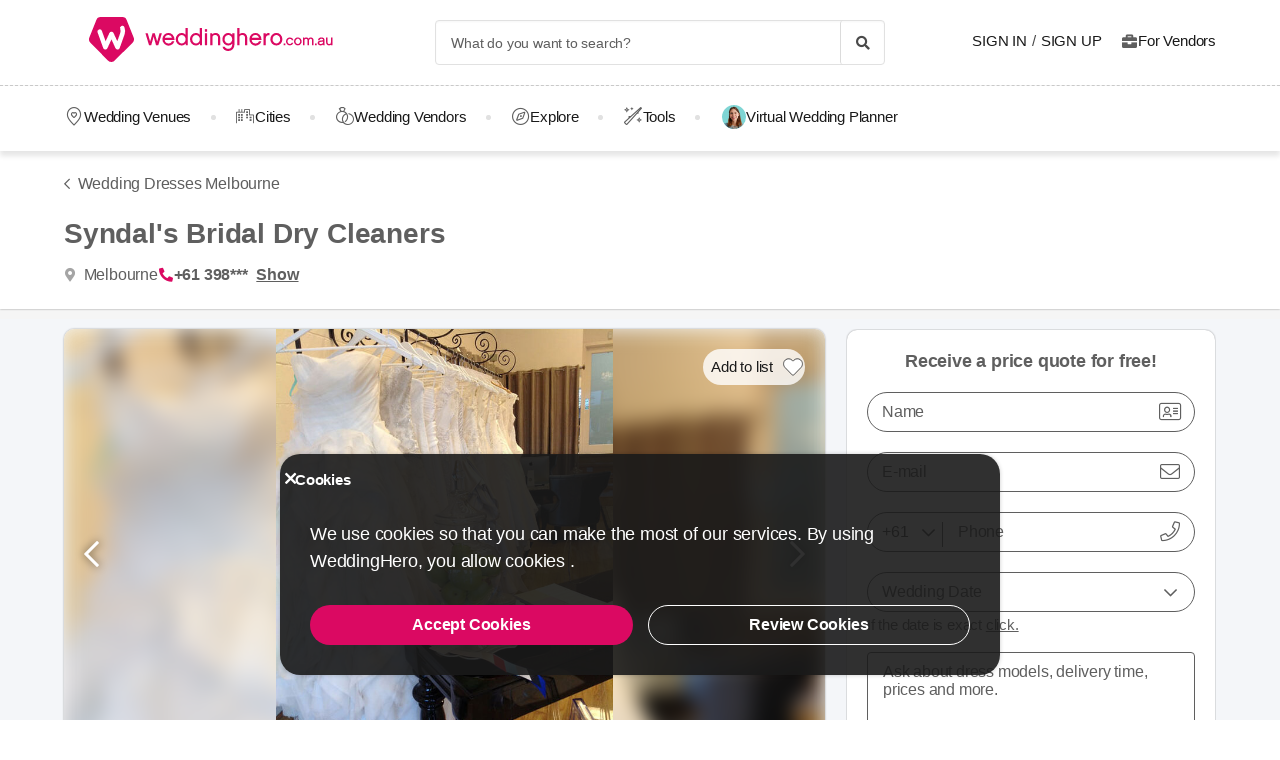

--- FILE ---
content_type: text/html; charset=UTF-8
request_url: https://weddinghero.com.au/wedding-dresses/melbourne/syndal-s-bridal-dry-cleaners
body_size: 16654
content:
<!DOCTYPE html>
<html lang="en-AU" dir="ltr" class="no-js">
    <head>
        <script>document.documentElement.classList.remove('no-js');</script>
                        <link rel="stylesheet" href="https://weddinghero.com.au/assets/main.css?v=945de4bc102f57144541">
                    
    <link rel="stylesheet" href="https://weddinghero.com.au/assets/desktop/providerstyle.css?v=03876e82f75e58852e97">
        <style>
    .provider-carousel-section .last-slide {
        position: relative;
    }
    .provider-carousel-section .last-slide::after {
        content: "";
        position: absolute;
        top: 0;
        bottom: 0;
        left: 0;
        right: 0;
        filter: opacity(0.8);
        background: #000000;
    }
    .more {
        position: absolute;
        z-index: 9;
        left: 50%;
        top: 40%;
        transform: translateX(-50%);
        color: #fff;
    }
    .more svg {
        vertical-align: middle;
    }
    .more span {
        vertical-align: top;
    }
    </style>
        <meta charset="UTF-8" />
<meta name="description" content="Syndal's Bridal Dry Cleaners holds the pride of being one of Australia's leading wedding dress dry cleaners. The team's trustworthiness can be..." />
<meta name="robots" content="index, follow" />
<meta name="copyright" content="© 2025 WeddingHero.com.au" />
<meta property="fb:app_id" content="784834588788334" />
<meta property="og:site_name" content="WeddingHero.com.au" />
<meta property="og:description" content="Syndal's Bridal Dry Cleaners holds the pride of being one of Australia's leading wedding dress dry cleaners. The team's trustworthiness can be..." />
<meta property="og:title" content="Syndal's Bridal Dry Cleaners - Dress - Melbourne - Weddinghero.com.au" />
<meta property="og:image" content="https://i.weddinghero.com.au/gallery/4766/preview_syndal-s-bridal-dry-cleaners_tIALIJid.jpg" />

<title>Syndal's Bridal Dry Cleaners - Dress - Melbourne - Weddinghero.com.au</title>
<link rel="canonical" href="https://weddinghero.com.au/wedding-dresses/melbourne/syndal-s-bridal-dry-cleaners"/>


<link rel="preconnect" href="https://collect.dugun.com">
<link rel="preconnect" href="https://analytics.weddinghero.com.au">
<link rel="preconnect" href="https://i.weddinghero.com.au/">
<link rel="preload" href="https://weddinghero.com.au/assets/fonts/dugun-icons.woff?khkqcu" as="font" type="font/woff" crossorigin>

            <link rel="preload" as="image" href="https://i.weddinghero.com.au/gallery/4766/preview_syndal-s-bridal-dry-cleaners_tIALIJid.jpg">
    
<script>
    var config = {
        app_env: 'prod',
        language: 'en',
        currency: 'AUD',
        language_dir: 'ltr',
        partner_contact_campaign_id: '',
        language_string: 'English',
        locale_date_string: 'en-AU',
        date_format: 'M d, Y',
        city: {
            id: 1, name: "Melbourne", slug: "melbourne"
        },
                categories: [{"id":41,"name":"Wedding Venues","slug":"wedding-venue","image":"https:\/\/i.weddinghero.com.au\/category\/meta\/whpznoo0m8uj.jpg","providerCount":382,"isLeadpool":true,"hasProviderItem":false,"children":[]},{"id":9,"name":"Wedding Dresses","slug":"wedding-dresses","image":"https:\/\/i.weddinghero.com.au\/category\/meta\/lqk0vn1uf61d.jpg","providerCount":52,"isLeadpool":false,"hasProviderItem":false,"children":[]},{"id":55,"name":"Wedding Photography","slug":"wedding-photography","image":"https:\/\/i.weddinghero.com.au\/category\/meta\/esgbvubzf1ad.jpg","providerCount":66,"isLeadpool":true,"hasProviderItem":false,"children":[]},{"id":56,"name":"Wedding Videography","slug":"wedding-videography","image":"https:\/\/i.weddinghero.com.au\/category\/meta\/ptluurlmo7oj.jpg","providerCount":47,"isLeadpool":true,"hasProviderItem":false,"children":[]},{"id":57,"name":"Wedding Band & DJ","slug":"wedding-band-dj","image":"https:\/\/i.weddinghero.com.au\/category\/meta\/rxsrzlyim4ke.jpg","providerCount":50,"isLeadpool":true,"hasProviderItem":false,"children":[]},{"id":27,"name":"Wedding Hair & Makeup","slug":"wedding-hair-makeup","image":"https:\/\/i.weddinghero.com.au\/category\/meta\/mupcq3vt1aip.jpg","providerCount":49,"isLeadpool":false,"hasProviderItem":false,"children":[]},{"id":19,"name":"Wedding Catering","slug":"wedding-catering","image":"https:\/\/i.weddinghero.com.au\/category\/meta\/ezapfrovpuya.jpg","providerCount":49,"isLeadpool":false,"hasProviderItem":false,"children":[]},{"id":40,"name":"Wedding Cars","slug":"wedding-cars","image":"https:\/\/i.weddinghero.com.au\/category\/meta\/fezbf2jvcoql.jpg","providerCount":48,"isLeadpool":false,"hasProviderItem":false,"children":[]},{"id":87,"name":"Wedding Planner","slug":"wedding-planner","image":"https:\/\/i.weddinghero.com.au\/category\/meta\/6enwven3qldw.jpg","providerCount":47,"isLeadpool":true,"hasProviderItem":false,"children":[]},{"id":18,"name":"Wedding Decorations","slug":"wedding-decorations","image":"https:\/\/i.weddinghero.com.au\/category\/meta\/6zwshyktbxnm.jpg","providerCount":56,"isLeadpool":true,"hasProviderItem":false,"children":[]},{"id":37,"name":"Wedding Cakes","slug":"wedding-cakes","image":"https:\/\/i.weddinghero.com.au\/category\/meta\/si7fnw2vddyx.jpg","providerCount":43,"isLeadpool":false,"hasProviderItem":false,"children":[]},{"id":88,"name":"Marriage Celebrant","slug":"marriage-celebrant","image":"https:\/\/i.weddinghero.com.au\/category\/meta\/lgwd50mcyjcf.jpg","providerCount":52,"isLeadpool":true,"hasProviderItem":false,"children":[]}],        analytics: {
            url: 'https://analytics.weddinghero.com.au',
            data: {"userId": null,"pageType": "DF","uniqueId": "a053a40339507962369453f0fb435610","providerId": "4766","pageId": "4766","pageId2": null,"categoryId": "9"}
        },
        googlePlaceApiKey: 'AIzaSyAueYrEIaX9n4AOunEq6kUMTmX-6PyDDoE',
        project: 'australia',
        projectName: 'WeddingHero.com.au',
        countryCode: 'AU',
        defaultCityCoordinates: '{"latitude":-33.865143,"longitude":151.2099}',
        mapProvider: 'open_street',
        phoneCode: '+61',
        companyUserId: '1',
        components: {"discount":false,"leadpool":"v1","tools":true,"tv":true,"feedback":true,"category_gallery_only":false,"provider_items":false,"b2c_app":false,"explore":true,"city_nav":true,"vendors_nav":true,"phone_click_track":true,"group_sub_categories":false,"state_active":true,"show_open_air_venue_on_menu":false,"show_ad_gif_on_main_category_page":false,"show_join_duguncom_section_on_partner_page":false,"show_on_press_logo_on_partner_page":false,"show_auth_login_info_text":true,"show_city_district_on_listing":false,"show_second_filter_button":false,"real_wedding_enabled":false,"show_kvkk_agreement":false,"show_provider_item_dropdown_menu":false,"sitemap_two_enabled":true,"remote_connection_url":false,"show_partner_main_page_third_content":true,"nav_vendors_link_target":"microsite","show_instagram_category_id":[],"popular_searches_on_listing_page":{"show":false,"excluded_category_id":""},"use_cdn_resize":null,"has_city_image":true,"show_state_cities_only":true,"wp_cta_banner":false,"n_kolay_banner":false,"arcelik_banner":false,"beko_banner":false,"great_place_to_work_content":false,"dowry":false,"listing_top_banner":false},
        providerPanelUrl: 'https://panel.weddinghero.com.au',
        csrfToken: 'f018.g6SCTWkXvovJvdbQyC6k-pkVtgkpfWEjZvzDO2BL63c.sfXXGxhw1dyw8YKdkRvxi9ZUwHl_CRVlLrqKdRl63gfslsMnLEH_6YzS5g',
        limits: {"home_showcase_provider_count":36,"category_showcase_provider_count":30,"internal_link_showcase_provider_count":3,"related_provider_count":10,"navigation_vendors_limit":9},
        baseUrl: 'https://weddinghero.com.au/',
        isMobile: false,
        firebase: {"apiKey":"AIzaSyCkBfX0Sfn9GtM_Aoem_qKjHy-TnS3PRS8","authDomain":"au-app-prod.firebaseapp.com","databaseURL":"https:\/\/au-app-prod-default-rtdb.asia-southeast1.firebasedatabase.app","projectId":"au-app-prod","storageBucket":"au-app-prod.firebasestorage.app","messagingSenderId":"478052397455","appId":"1:478052397455:web:2fa1d14933595efbba5bfa"},
        isWebview: false,
                referrer: '',
        utmSource: '',
        isIos: false,
        isModalForceFixFullScreen: false,
        isModalForceDisableFullScreen: false,
        currencyIcon: '$',
                                    b2cAppScheme: '',
    };
</script>

<script>
    var isLoggedIn = false;
    var leadpool = {"categories_must_have_districts":[],"show_banner_for_all_categories":true,"index_subcategory_show":true,"show_banner_in_provider_result":false}
    var localeCityId = 1;
    var localeCitySlug = "melbourne";
        var currentProvider = { id: 4766 };
        </script>

<script type="application/ld+json">{"@context":"https://schema.org","@graph":[{"@type":"ClothingStore","name":"Syndal's Bridal Dry Cleaners","telephone":"+61398878114","potentialAction":[{"@type":"CommunicateAction","name":"Call Now","target":{"@type":"EntryPoint","urlTemplate":"tel:+61398878114"}},{"@type":"CommunicateAction","name":"Request Pricing","target":{"@type":"EntryPoint","urlTemplate":"https://weddinghero.com.au/wedding-dresses/melbourne/syndal-s-bridal-dry-cleaners#get-a-quote"}}],"address":{"@type":"PostalAddress","addressCountry":"AU","addressRegion":"Melbourne","streetAddress":"1135 High Street Armadale VIC 3143"},"geo":{"@type":"GeoCoordinates","latitude":"-37.85578931717164","longitude":"145.02553915493735"},"image":{"@type":"ImageObject","representativeOfPage":true,"url":"https://i.weddinghero.com.au/gallery/4766/preview_syndal-s-bridal-dry-cleaners_tIALIJid.jpg"},"url":"https://weddinghero.com.au/wedding-dresses/melbourne/syndal-s-bridal-dry-cleaners","description":"Syndal's Bridal Dry Cleaners holds the pride of being one of Australia's leading wedding dress dry cleaners. The team's trustworthiness can be understood from the fact that many bridal registries and top wedding dress designers from Melbourne and Sydney recommend this service for brides. The team with specialization in dry cleaning of wedding gowns does not do general dry cleaning. But, the service does hand cleaning of wedding gowns. In turn, the risk of damage to beads in your wedding gown or the fabric is eliminated by this team.","employee":[{"@type":"Person","name":"Syndal's Bridal Dry Cleaners"}],"contactPoint":{"@type":"ContactPoint","telephone":"+61398878114","contactType":"reservations"},"@id":"https://weddinghero.com.au/wedding-dresses/melbourne/syndal-s-bridal-dry-cleaners#product"},{"@type":"FAQPage","mainEntity":[{"@type":"Question","name":"Which of the following services can Syndal's Bridal Dry Cleaners provide?","acceptedAnswer":{"@type":"Answer","text":"Syndal's Bridal Dry Cleaners can provide cleaning."}}],"@id":"https://weddinghero.com.au/wedding-dresses/melbourne/syndal-s-bridal-dry-cleaners#faq"},{"@type":"BreadcrumbList","@id":"https://weddinghero.com.au/wedding-dresses/melbourne/syndal-s-bridal-dry-cleaners#breadcrumb","itemListElement":[{"@type":"ListItem","position":1,"name":"WeddingHero","item":{"@type":"Thing","@id":"https://weddinghero.com.au/"}},{"@type":"ListItem","position":2,"name":"Wedding Dresses","item":{"@type":"Thing","@id":"https://weddinghero.com.au/wedding-dresses"}},{"@type":"ListItem","position":3,"name":"Wedding Dresses Victoria","item":{"@type":"Thing","@id":"https://weddinghero.com.au/wedding-dresses/victoria"}},{"@type":"ListItem","position":4,"name":"Wedding Dresses Melbourne","item":{"@type":"Thing","@id":"https://weddinghero.com.au/wedding-dresses/melbourne"}},{"@type":"ListItem","position":5,"name":"Syndal's Bridal Dry Cleaners","item":{"@type":"Thing","@id":"https://weddinghero.com.au/wedding-dresses/melbourne/syndal-s-bridal-dry-cleaners"}}]}]}</script>

<link rel="shortcut icon" href="https://weddinghero.com.au/assets/images/favicons/australia/32x32.png" type="image/x-icon">
<link rel="apple-touch-icon" sizes="180x180" href="https://weddinghero.com.au/assets/images/favicons/australia/apple-touch-icon.png">
<link rel="icon" type="image/png" sizes="32x32" href="https://weddinghero.com.au/assets/images/favicons/australia/32x32.png">
<link rel="icon" type="image/png" sizes="16x16" href="https://weddinghero.com.au/assets/images/favicons/australia/16x16.png">
<link rel="mask-icon" href="https://weddinghero.com.au/assets/images/favicons/australia/safari-pinned-tab.svg" color="#db0962">
<meta name="theme-color" content="#ffffff">
<link rel="search" type="application/opensearchdescription+xml" href="https://weddinghero.com.au/opensearch.xml" title="WeddingHero.com.au">
<link rel="manifest" href="/manifest.json">
        <script>
    dataLayer = [{"facebookPixelId":"747376816175866","pageType":"DF","city":{"id":1,"name":"Melbourne","slug":"melbourne"},"device":"desktop","source":"dugun_provider_show","provider":{"id":4766,"name":"Syndal's Bridal Dry Cleaners","url":"https:\/\/weddinghero.com.au\/wedding-dresses\/melbourne\/syndal-s-bridal-dry-cleaners","category":{"id":9,"name":"Wedding Dresses","slug":"wedding-dresses","has_leadpool":false,"nameSingular":"Wedding Dresses"},"city":{"id":1,"name":"Melbourne","slug":"melbourne"},"thumbnail_url":"https:\/\/i.weddinghero.com.au\/gallery\/4766\/thumb_syndal-s-bridal-dry-cleaners_tIALIJid.jpg","contact_name":"Syndal's Bridal Dry Cleaners","district_name":null,"ZParameter":1,"productName":205,"isFormActive":1,"BLReason":null,"discount":null,"avg_response_time":9999,"hasQuickResponseBadge":false,"reviewCount":"0","discountCount":"0","imageCount":"4","videoCount":"0","pwfCount":"15","phone_inbound":{"formatted":"+61 398878114","raw":"+61398878114"},"budget":null,"capacity":null,"hasMagnet":false},"couple":{"uId":"a053a40339507962369453f0fb435610","isLoggedIn":"NO","city":"sydney"},"category":{"id":9,"name":"Wedding Dresses","slug":"wedding-dresses","nameSingular":"Wedding Dresses","has_leadpool":false,"categoryType":"product","hasParentCategory":false,"parentCategory":{"id":9,"name":"Wedding Dresses"}}}];
    function gtag() { dataLayer.push(arguments); }
    function consentAccepted() {
      // timeout is added to yield to main thread as another task
      setTimeout(() => {
        gtag('consent', 'update', {
          ad_user_data: 'granted',
          ad_personalization: 'granted',
          ad_storage: 'granted',
          analytics_storage: 'granted',
          functionality_storage: 'granted',
          personalization_storage: 'granted',
        });
      }, 0);
    }
</script>

        <script>(function(w,d,s,l,i){w[l]=w[l]||[];w[l].push({'gtm.start':
    new Date().getTime(),event:'gtm.js'});var f=d.getElementsByTagName(s)[0],
    j=d.createElement(s),dl=l!='dataLayer'?'&l='+l:'';j.async=true;j.src=
    'https://www.googletagmanager.com/gtm.js?id='+i+dl;f.parentNode.insertBefore(j,f);
    })(window,document,'script','dataLayer','GTM-M4QFNLT');</script>
    
    <script>
        window.dataLayer.push({
            'event': 'providerProfileView'
        });
            </script>




<script>
  gtag('consent', 'default', {
    ad_user_data: 'denied',
    ad_personalization: 'denied',
    ad_storage: 'denied',
    analytics_storage: 'granted',
    functionality_storage: 'granted',
    personalization_storage: 'denied',
    wait_for_update: 50,
  });
</script>

        <meta name="viewport" content="width=device-width, initial-scale=1">
            </head>
    <body>
        
                    <svg class="is-hidden" xmlns="http://www.w3.org/2000/svg" xmlns:xlink="http://www.w3.org/1999/xlink">
                <symbol id="icon-fav" viewBox="0 0 32 32">
                    <path fill="#fff" style="fill: var(--fav-icon-bg, #fff)" stroke-linejoin="miter" stroke-linecap="butt" stroke-miterlimit="4" stroke-width="1.3" stroke="var(--fav-icon-border-color, #4a4a4a)" d="M26.126 6.508c-1.325-1.074-3.009-1.603-4.71-1.48s-3.291 0.889-4.448 2.142l-0.967 1.005-0.967-0.996c-1.161-1.246-2.75-2.007-4.448-2.131s-3.381 0.399-4.71 1.464c-0.724 0.624-1.313 1.388-1.731 2.247s-0.658 1.794-0.703 2.748c-0.046 0.954 0.104 1.908 0.439 2.802s0.849 1.712 1.51 2.401l9.498 9.808c0.145 0.149 0.318 0.268 0.509 0.349s0.397 0.122 0.605 0.122c0.208 0 0.413-0.042 0.604-0.124s0.363-0.202 0.506-0.353l9.498-9.8c0.662-0.689 1.177-1.507 1.513-2.402s0.486-1.849 0.441-2.804c-0.045-0.955-0.284-1.891-0.703-2.75s-1.008-1.625-1.733-2.249z"></path>
                </symbol>
            </svg>
        
        <!-- Google Tag Manager (noscript) -->
<noscript><iframe src="https://www.googletagmanager.com/ns.html?id=GTM-M4QFNLT"
height="0" width="0" style="display:none;visibility:hidden"></iframe></noscript>
<!-- End Google Tag Manager (noscript) -->

                            
                    <nav class="navbar top is-borderless" aria-label="main navigation">
    <div class="container">
        <div class="navbar-brand">
            <a href="https://weddinghero.com.au/" title="WeddingHero.com.au" data-track="navigation-brand-logo">
                <img src="https://weddinghero.com.au/assets/images/logo/australia.svg"
                     alt="WeddingHero.com.au"
                     class="brand-logo"
                     width="245"
                     height="45" />
            </a>
        </div>
        <div class="navbar-menu mr-0">
            <div class="navbar-start is-align-items-center mr-20" style="margin-left: auto">
                <div class="control has-icons-right is-hidden-mobile search-trigger js-main-search-trigger">
                  <input type="text"
                        style="height: 45px"
                        class="input generic has-text-grey-light has-text-weight-light"
                        placeholder="What do you want to search?" />
                  <span class="icon has-text-black search-trigger-icon-container icon-search-solid"></span>
                </div>
                <main-search-modal></main-search-modal>
            </div>

            <div class="navbar-end">
                <div class="navbar-item is-align-items-center">
                                            <auth-modal></auth-modal>

                        <div class="has-text-black navbar-link navbar-user has-dropdown is-hoverable p-0 mr-20">
                            <span id="login"
                                  class="cursor-pointer hover-primary js-auth-modal-trigger mr-5"
                                  data-is-login-with-code="true"
                                  data-track="navigation-login">
                                Sign In
                            </span>
                            /
                            <span id="signup" class="cursor-pointer hover-primary js-auth-modal-trigger ml-5"
                                  data-track="navigation-signup">
                                Sign Up
                            </span>
                        </div>
                        <label
                            class="is-flex is-align-items-center cursor-pointer js-go-to-url icon-briefcase-solid column-gap--xs before--darken-grey has-text-dark"
                            data-url="https://weddinghero.com.au/pro"
                            data-blank="_blank"
                        >
                            For Vendors
                        </label>
                                    </div>

            </div>
        </div>
    </div>
</nav>



    
                                                                                                                                                                                                                                                                        
<hr style="border-top: 1px dashed #c9c9c9; background: 0; margin :0">
<nav class="navbar bottom" aria-label="main navigation">
    <div class="container">
        <div class="navbar-menu mr-0">
                        <div class="navbar-item after--round-dot is-align-items-center has-dropdown is-hoverable js-linkindex-wrapper">
                <a href="https://weddinghero.com.au/wedding-venue"
                   class="pl-0 navbar-link navbar-link--first icon-map-marker-custom-regular before--darken-grey before--fs-18 column-gap--xs before--hover-primary"
                   data-track="navbar-venues"
                   data-linkindex="0"
                >
                    Wedding Venues
                </a>
                            </div>
                            <div class="navbar-item after--round-dot is-align-items-center has-dropdown is-hoverable">
                    <a href="https://weddinghero.com.au/wedding-planning/cities"
                       class="navbar-link icon-city-custom-regular before--darken-grey before--fs-18 column-gap--xs before--hover-primary"
                       data-track="navbar-vendors"
                    >
                        Cities
                    </a>
                        <div class="navbar-dropdown">
                                                    <div class="columns is-multiline">
                                                                    <div class="column is-3 is-paddingless">
                                        <a href="https://weddinghero.com.au/wedding-venue/northern-territory" title="Northern Territory" class="dropdown-item" data-track="city">
                                            <b>Northern Territory</b>
                                        </a>
                                        
                                                                                                                    </div>
                                                                    <div class="column is-3 is-paddingless">
                                        <a href="https://weddinghero.com.au/wedding-venue/new-south-wales" title="New South Wales" class="dropdown-item" data-track="city">
                                            <b>New South Wales</b>
                                        </a>
                                        
                                                                                                                                <a href="https://weddinghero.com.au/wedding-venue/sydney" title="Sydney Wedding Venues" class="dropdown-item" data-track="city">
                                                  Sydney Wedding Venues
                                              </a>
                                                                                        <a href="https://weddinghero.com.au/wedding-venue/hunter-valley" title="Hunter Valley Wedding Venues" class="dropdown-item" data-track="city">
                                                  Hunter Valley Wedding Venues
                                              </a>
                                                                                        <a href="https://weddinghero.com.au/wedding-venue/wollongong" title="Wollongong Wedding Venues" class="dropdown-item" data-track="city">
                                                  Wollongong Wedding Venues
                                              </a>
                                                                                        <a href="https://weddinghero.com.au/wedding-venue/blue-mountains" title="Blue Mountains Wedding Venues" class="dropdown-item" data-track="city">
                                                  Blue Mountains Wedding Venues
                                              </a>
                                                                                        <a href="https://weddinghero.com.au/wedding-venue/newcastle" title="Newcastle Wedding Venues" class="dropdown-item" data-track="city">
                                                  Newcastle Wedding Venues
                                              </a>
                                                                                        <a href="https://weddinghero.com.au/wedding-venue/southern-highlands" title="Southern Highlands Wedding Venues" class="dropdown-item" data-track="city">
                                                  Southern Highlands Wedding Venues
                                              </a>
                                                                                                                                                                      <a href="https://weddinghero.com.au/new-south-wales-weddings" title="New South Wales" class="dropdown-item underline" data-track="city" style="text-transform: lowercase;">
                                                ...More
                                            </a>
                                                                            </div>
                                                                    <div class="column is-3 is-paddingless">
                                        <a href="https://weddinghero.com.au/wedding-venue/victoria" title="Victoria" class="dropdown-item" data-track="city">
                                            <b>Victoria</b>
                                        </a>
                                        
                                                                                                                                <a href="https://weddinghero.com.au/wedding-venue/melbourne" title="Melbourne Wedding Venues" class="dropdown-item" data-track="city">
                                                  Melbourne Wedding Venues
                                              </a>
                                                                                        <a href="https://weddinghero.com.au/wedding-venue/geelong" title="Geelong Wedding Venues" class="dropdown-item" data-track="city">
                                                  Geelong Wedding Venues
                                              </a>
                                                                                        <a href="https://weddinghero.com.au/wedding-venue/yarra-valley" title="Yarra Valley Wedding Venues" class="dropdown-item" data-track="city">
                                                  Yarra Valley Wedding Venues
                                              </a>
                                                                                                                                                                      <a href="https://weddinghero.com.au/victoria-weddings" title="Victoria" class="dropdown-item underline" data-track="city" style="text-transform: lowercase;">
                                                ...More
                                            </a>
                                                                            </div>
                                                                    <div class="column is-3 is-paddingless">
                                        <a href="https://weddinghero.com.au/wedding-venue/queensland" title="Queensland" class="dropdown-item" data-track="city">
                                            <b>Queensland</b>
                                        </a>
                                        
                                                                                                                                <a href="https://weddinghero.com.au/wedding-venue/brisbane" title="Brisbane Wedding Venues" class="dropdown-item" data-track="city">
                                                  Brisbane Wedding Venues
                                              </a>
                                                                                        <a href="https://weddinghero.com.au/wedding-venue/gold-coast" title="Gold Coast Wedding Venues" class="dropdown-item" data-track="city">
                                                  Gold Coast Wedding Venues
                                              </a>
                                                                                        <a href="https://weddinghero.com.au/wedding-venue/sunshine-coast" title="Sunshine Coast Wedding Venues" class="dropdown-item" data-track="city">
                                                  Sunshine Coast Wedding Venues
                                              </a>
                                                                                                                                                                      <a href="https://weddinghero.com.au/queensland-weddings" title="Queensland" class="dropdown-item underline" data-track="city" style="text-transform: lowercase;">
                                                ...More
                                            </a>
                                                                            </div>
                                                                    <div class="column is-3 is-paddingless">
                                        <a href="https://weddinghero.com.au/wedding-venue/western-australia" title="Western Australia" class="dropdown-item" data-track="city">
                                            <b>Western Australia</b>
                                        </a>
                                        
                                                                                                                                <a href="https://weddinghero.com.au/wedding-venue/perth" title="Perth Wedding Venues" class="dropdown-item" data-track="city">
                                                  Perth Wedding Venues
                                              </a>
                                                                                        <a href="https://weddinghero.com.au/wedding-venue/margaret-river" title="Margaret River Wedding Venues" class="dropdown-item" data-track="city">
                                                  Margaret River Wedding Venues
                                              </a>
                                                                                                                                                              </div>
                                                                    <div class="column is-3 is-paddingless">
                                        <a href="https://weddinghero.com.au/wedding-venue/south-australia" title="South Australia" class="dropdown-item" data-track="city">
                                            <b>South Australia</b>
                                        </a>
                                        
                                                                                                                                <a href="https://weddinghero.com.au/wedding-venue/adelaide" title="Adelaide Wedding Venues" class="dropdown-item" data-track="city">
                                                  Adelaide Wedding Venues
                                              </a>
                                                                                                                                                              </div>
                                                                    <div class="column is-3 is-paddingless">
                                        <a href="https://weddinghero.com.au/wedding-venue/australian-capital-territory" title="Australian Capital Territory" class="dropdown-item" data-track="city">
                                            <b>Australian Capital Territory</b>
                                        </a>
                                        
                                                                                                                                <a href="https://weddinghero.com.au/wedding-venue/canberra" title="Canberra Wedding Venues" class="dropdown-item" data-track="city">
                                                  Canberra Wedding Venues
                                              </a>
                                                                                                                                                              </div>
                                                                    <div class="column is-3 is-paddingless">
                                        <a href="https://weddinghero.com.au/wedding-venue/tasmania" title="Tasmania" class="dropdown-item" data-track="city">
                                            <b>Tasmania</b>
                                        </a>
                                        
                                                                                                                                <a href="https://weddinghero.com.au/wedding-venue/hobart" title="Hobart Wedding Venues" class="dropdown-item" data-track="city">
                                                  Hobart Wedding Venues
                                              </a>
                                                                                                                                                              </div>
                                                            </div>
                                            </div>
                </div>
                                      <div class="navbar-item after--round-dot is-align-items-center has-dropdown is-hoverable">
                  <a href="https://weddinghero.com.au/wedding-vendors"
                     class="navbar-link icon-ring-custom-regular before--darken-grey before--fs-18 column-gap--xs before--hover-primary"
                     data-track="navbar-vendors"
                  >
                      Wedding Vendors
                  </a>
                  <div class="navbar-dropdown">
                      <div class="columns">
                          <div class="column is-6">
                              <div class="columns is-multiline">
                                                                        <div class="column is-4 is-paddingless">
                                                                                        <a href="https://weddinghero.com.au/wedding-venue"
                                                 title="Wedding Venue"
                                                 class="dropdown-item"
                                                 data-track="vendors-child"
                                              >
                                                  Wedding Venue
                                              </a>
                                                                                </div>
                                                                        <div class="column is-4 is-paddingless">
                                                                                        <a href="https://weddinghero.com.au/wedding-dresses"
                                                 title="Wedding Dresses"
                                                 class="dropdown-item"
                                                 data-track="vendors-child"
                                              >
                                                  Wedding Dresses
                                              </a>
                                                                                </div>
                                                                        <div class="column is-4 is-paddingless">
                                                                                        <a href="https://weddinghero.com.au/wedding-photography"
                                                 title="Wedding Photography"
                                                 class="dropdown-item"
                                                 data-track="vendors-child"
                                              >
                                                  Wedding Photography
                                              </a>
                                                                                </div>
                                                                        <div class="column is-4 is-paddingless">
                                                                                        <a href="https://weddinghero.com.au/wedding-videography"
                                                 title="Wedding Videography"
                                                 class="dropdown-item"
                                                 data-track="vendors-child"
                                              >
                                                  Wedding Videography
                                              </a>
                                                                                </div>
                                                                        <div class="column is-4 is-paddingless">
                                                                                        <a href="https://weddinghero.com.au/wedding-band-dj"
                                                 title="Band &amp; DJ"
                                                 class="dropdown-item"
                                                 data-track="vendors-child"
                                              >
                                                  Band &amp; DJ
                                              </a>
                                                                                </div>
                                                                        <div class="column is-4 is-paddingless">
                                                                                        <a href="https://weddinghero.com.au/wedding-hair-makeup"
                                                 title="Wedding Hair &amp; Makeup"
                                                 class="dropdown-item"
                                                 data-track="vendors-child"
                                              >
                                                  Wedding Hair &amp; Makeup
                                              </a>
                                                                                </div>
                                                                        <div class="column is-4 is-paddingless">
                                                                                        <a href="https://weddinghero.com.au/wedding-catering"
                                                 title="Wedding Catering"
                                                 class="dropdown-item"
                                                 data-track="vendors-child"
                                              >
                                                  Wedding Catering
                                              </a>
                                                                                </div>
                                                                        <div class="column is-4 is-paddingless">
                                                                                        <a href="https://weddinghero.com.au/wedding-cars"
                                                 title="Wedding Car"
                                                 class="dropdown-item"
                                                 data-track="vendors-child"
                                              >
                                                  Wedding Car
                                              </a>
                                                                                </div>
                                                                        <div class="column is-4 is-paddingless">
                                                                                        <a href="https://weddinghero.com.au/wedding-planner"
                                                 title="Wedding Planner"
                                                 class="dropdown-item"
                                                 data-track="vendors-child"
                                              >
                                                  Wedding Planner
                                              </a>
                                                                                </div>
                                                                        <div class="column is-4 is-paddingless">
                                                                                        <a href="https://weddinghero.com.au/wedding-decorations"
                                                 title="Wedding Decoration"
                                                 class="dropdown-item"
                                                 data-track="vendors-child"
                                              >
                                                  Wedding Decoration
                                              </a>
                                                                                </div>
                                                                        <div class="column is-4 is-paddingless">
                                                                                        <a href="https://weddinghero.com.au/wedding-cakes"
                                                 title="Wedding Cake"
                                                 class="dropdown-item"
                                                 data-track="vendors-child"
                                              >
                                                  Wedding Cake
                                              </a>
                                                                                </div>
                                                                        <div class="column is-4 is-paddingless">
                                                                                        <a href="https://weddinghero.com.au/marriage-celebrant"
                                                 title="Marriage Celebrant"
                                                 class="dropdown-item"
                                                 data-track="vendors-child"
                                              >
                                                  Marriage Celebrant
                                              </a>
                                                                                </div>
                                                                </div>
                          </div>
                          <div class="column is-6 pt-0">
                              <div class="columns is-multiline">
                                                                        <div class="column is-half">
                                        <a href="https://weddinghero.com.au/wedding-venue" title="Wedding Venues" class="box category" data-track="vendors-child">
                                              <div
                                                  class="box box-image lazy"
                                                                                                        data-bg="https://i.weddinghero.com.au/category/meta/u0uww5fpzols.jpg"
                                                                                                    style="height: 120px; background-position: top right; background-size: cover"
                                                  data-track="vendors-image-child">
                                                  <div class="box-overlay has-text-centered">
                                                      <p class="title has-text-white is-size-6 is-marginless">
                                                          Wedding Venue
                                                      </p>
                                                  </div>
                                              </div>
                                          </a>
                                      </div>
                                                                        <div class="column is-half">
                                        <a href="https://weddinghero.com.au/wedding-dresses" title="Wedding Dresses" class="box category" data-track="vendors-child">
                                              <div
                                                  class="box box-image lazy"
                                                                                                        data-bg="https://i.weddinghero.com.au/category/meta/bdbjbskoq8rw.jpg"
                                                                                                    style="height: 120px; background-position: top right; background-size: cover"
                                                  data-track="vendors-image-child">
                                                  <div class="box-overlay has-text-centered">
                                                      <p class="title has-text-white is-size-6 is-marginless">
                                                          Wedding Dresses
                                                      </p>
                                                  </div>
                                              </div>
                                          </a>
                                      </div>
                                                                        <div class="column is-half">
                                        <a href="https://weddinghero.com.au/wedding-photography" title="Wedding Photography" class="box category" data-track="vendors-child">
                                              <div
                                                  class="box box-image lazy"
                                                                                                        data-bg="https://i.weddinghero.com.au/category/meta/jfv8shjyir4r.jpg"
                                                                                                    style="height: 120px; background-position: top right; background-size: cover"
                                                  data-track="vendors-image-child">
                                                  <div class="box-overlay has-text-centered">
                                                      <p class="title has-text-white is-size-6 is-marginless">
                                                          Wedding Photography
                                                      </p>
                                                  </div>
                                              </div>
                                          </a>
                                      </div>
                                                                        <div class="column is-half">
                                        <a href="https://weddinghero.com.au/wedding-videography" title="Wedding Videography" class="box category" data-track="vendors-child">
                                              <div
                                                  class="box box-image lazy"
                                                                                                        data-bg="https://i.weddinghero.com.au/category/meta/2edi1tpewi79.jpg"
                                                                                                    style="height: 120px; background-position: top right; background-size: cover"
                                                  data-track="vendors-image-child">
                                                  <div class="box-overlay has-text-centered">
                                                      <p class="title has-text-white is-size-6 is-marginless">
                                                          Wedding Videography
                                                      </p>
                                                  </div>
                                              </div>
                                          </a>
                                      </div>
                                                                </div>
                          </div>
                      </div>
                  </div>
              </div>
                                    <div class="navbar-item after--round-dot is-align-items-center">
                <a href="https://weddinghero.com.au/explore"
                   class="navbar-link icon-compass-light before--darken-grey before--fs-18 column-gap--xs before--hover-primary"
                   data-track="navbar-inspire"
                >
                    Explore
                </a>
            </div>
                                                                                            <div class="navbar-item after--round-dot is-align-items-center has-dropdown tools is-hoverable">
                    <a href="https://tools.weddinghero.com.au/"
                       class="navbar-link icon-tool-custom-regular before--darken-grey before--fs-18 column-gap--xs before--hover-primary"
                    >
                        Tools
                    </a>
                    <div class="navbar-dropdown">
                        <div class="columns is-flex is-align-items-center is-justify-content-center">
                            <div class="column">
                                <a href="https://tools.weddinghero.com.au/website"
                                   target="_blank"
                                   class="is-flex is-flex-direction-column has-text-dark is-align-items-center row-gap icon-website-custom-regular before--fs-21 before--hover-primary before--grey-lighter">
                                    Wedding Website
                                </a>
                            </div>
                            <div class="column is-flex is-align-items-center is-justify-content-center">
                                <a href="https://tools.weddinghero.com.au/agenda"
                                   target="_blank"
                                   class="is-flex is-flex-direction-column has-text-dark is-align-items-center row-gap icon-agenda-custom-regular before--fs-21 before--hover-primary before--grey-lighter">
                                    Checklist
                                </a>
                            </div>
                            <div class="column is-flex is-align-items-center is-justify-content-center">
                                <a href="https://tools.weddinghero.com.au/budget"
                                   target="_blank"
                                   class="is-flex is-flex-direction-column has-text-dark is-align-items-center row-gap
                                           icon-dollar-budget-custom-regular                                           before--fs-21 before--hover-primary before--grey-lighter"
                                >
                                    Budget
                                </a>
                            </div>
                            <div class="column is-flex is-align-items-center is-justify-content-center">
                                <a href="https://tools.weddinghero.com.au/seating-plan"
                                   target="_blank"
                                   class="is-flex is-flex-direction-column has-text-dark is-align-items-center row-gap icon-seating-plan-custom-regular before--fs-21 before--hover-primary before--grey-lighter"
                                >
                                    Seating Chart
                                </a>
                            </div>
                            <div class="column is-flex is-align-items-center is-justify-content-center">
                                <a href="https://tools.weddinghero.com.au/weather-forecast"
                                   target="_blank"
                                   class="is-flex is-flex-direction-column has-text-dark is-align-items-center row-gap icon-weather-custom-regular before--fs-21 before--hover-primary before--grey-lighter"
                                >
                                    Weather
                                </a>
                            </div>
                        </div>
                    </div>
                </div>
                                        <div class="navbar-item">
                    <label class="navbar-link cursor-pointer js-go-to-url px-0 column-gap--xs ml-22 pr-0"
                           data-track="leadpool"
                           data-medium="leadpool-navigation"
                           data-url="https://weddinghero.com.au/request-price-for-free"
                    >
                        <img
                            class="planner__image--avatar-icon"
                            width="24"
                            height="24"
                            alt="Wedding Planner"
                            src="https://i.weddinghero.com.au/static/QS6uBFxTPVnWekq3.png"
                            data-track="leadpool"
                            data-medium="leadpool-navigation">
                        Virtual Wedding Planner
                    </label>
                </div>
                    </div>
    </div>
</nav>
        
              
        <info-request-modal
          :provider="{
              id:'4766',
              name:'Syndal\u0027s\u0020Bridal\u0020Dry\u0020Cleaners',
                              responseTime: {
                  hasBadge: 0,
                  hours: 167,
                },
                        }"
          lead-type="pricing"
                        lead-source-position=""
                    lead-source="route_dugun_provider_show"
          :seniority="4">
      </info-request-modal>
<div class="sticky js-sticky-header sticky-header has-background-white is-hidden">
    
<div class="container is-flex is-justify-content-space-between is-align-items-center" style="height: 56px">
    <p class="title has-text-weight-bold has-text-darken-grey is-inline-block is-marginless fs-20">Syndal&#039;s Bridal Dry Cleaners</p>

    <div class="is-flex is-align-items-center column-gap--md">
                        <hidden-phone
            data-track="provider-phone"
            data-label="inbound-phone-number"
            data-medium="sticky"
            phone="+61 398878114"
            has-icon></hidden-phone>
              
      
                                              
  <fav-button :watch-same-provider-fav-status="1"
              type="provider"
                              :provider-id="4766"
                            :id="4766"
              label="Syndal&#039;s Bridal Dry Cleaners"
              :is-liked="0"
              :is-mobile="0"
              background-overlay="white-0.8"
              :is-bordered="0"
              :has-text-animation="0"
                              img-url="https://i.weddinghero.com.au/gallery/4766/thumb_syndal-s-bridal-dry-cleaners_tIALIJid.jpg"
                            class=""
              modifier-class=""
                            >
  </fav-button>

          </div>
</div>
    <hr class="m-0">
    <div class="container">
    <ul class="sticky-header-box">
                    <li class="sticky-header-box__item" data-scroll-target="media" data-scroll-item-type="header" data-scroll-offset="-110" data-track="provider-sticky" data-medium="gallery">
                Photos (4)
            </li>
                                                                            <li class="sticky-header-box__item" data-scroll-target="attributes" data-scroll-item-type="header" data-scroll-offset="-110" data-track="provider-sticky" data-medium="properties">
                Features
            </li>
                            <li class="sticky-header-box__item" data-scroll-target="faq" data-scroll-item-type="header" data-scroll-offset="-110" data-track="provider-sticky" data-medium="faq">
                F.A.Q.
            </li>
                            <li class="sticky-header-box__item" data-scroll-target="about" data-scroll-item-type="header" data-scroll-offset="-110" data-track="provider-sticky" data-medium="about">
                About
            </li>
                            <li class="sticky-header-box__item" data-scroll-target="about-customer-users" data-scroll-item-type="header" data-scroll-offset="-110" data-track="provider-sticky" data-medium="about-customer">
                Team
            </li>
                          <li class="sticky-header-box__item" data-scroll-target="contact" data-scroll-item-type="header" data-scroll-offset="-110" data-track="provider-sticky" data-medium="contact">
            Contact
          </li>
                    </ul>
</div>
</div>
  <div class="hero is-white is-small mb-20">
	<div class="hero-body">
		<div class="container">
      <div class="is-inline-flex is-align-items-center column-gap--xs mb-20">
        <a class="is-inline-flex is-align-items-center icon-chevron-left-regular before--fs-12 before--text-align-left before--inline-block has-text-darken-grey fs-16"
          href="https://weddinghero.com.au/wedding-dresses/melbourne"
        >
          Wedding Dresses Melbourne        </a>
              </div>

			<div class="is-flexbox-horizontal-center">
				
				<div>
					<h1 class="title has-text-weight-bold has-text-darken-grey mb-10 fs-28" style="line-height: 1.28">
						Syndal&#039;s Bridal Dry Cleaners
					</h1>

					<div class="c-review-section fs-16 column-gap--xlg">
    
    
        <button
      class="c-review-section__district fs-16 cursor-pointer icon-map-marker-solid js-open-street-map-load-button"
      type="button"
      data-scroll-target="contact"
      data-scroll-offset="-110"
      data-track="provider-profile" data-label="district" data-medium="intro" data-feature="map" data-latitude="-37.85578931717164" data-longitude="145.02553915493735"
    >
        Melbourne
    </button>
  
      <a
      id="provider-phone"
            class="c-review-section__phone icon-phone-right-solid fs-16 has-text-weight-bold  icon-flip-horizontal-before "
      data-track="provider-phone" data-label="inbound-phone-number" data-medium="intro" tel="+61 398878114"
    >
              <span
          data-track="provider-phone" data-label="inbound-phone-number" data-medium="intro"
          class="hidden-phone has-text-weight-bold">
          <hidden-phone
            data-track="provider-phone"
            data-label="inbound-phone-number"
            data-medium="intro"
            phone="+61 398878114">
          </hidden-phone>
        </span>
          </a>
  
    </div>
				</div>
			</div>
		</div>
	</div>
</div>

<div class="section provider-detail js-provider-detail">
    <div id="background-overlay" class="is-hidden"></div>

    
    <div class="container">
        <div class="columns mb-20" data-sticky-container>
            <main class="column is-8 pb-0">

                

<section class="card card-provider-item" id="info">
  <div class="card-content card-content--xs-medium pt-0 pb-20">
    <div class="card-content__full-width mb-0">
              <div class="is-relative">
          
<div class="glide gll provider-carousel-section js-provider-carousel-section provider-slider cursor-pointer is-relative" id="media" data-total-images="6">
    <div class="glide__track " data-glide-el="track">
        <div class="glide__slides">
                                                <div class="glide__slide glide__slide--disabled is-relative" style="margin-right: 5px;">
                    <div class="image-wrapper js-provider-gallery-trigger" data-type="all" data-index="0" data-id="69207" data-track="provider-gallery-view">
                                                                            <img src="https://i.weddinghero.com.au/gallery/4766/preview_syndal-s-bridal-dry-cleaners_tIALIJid.jpg" alt="Syndal&#039;s Bridal Dry Cleaners" fetchpriority="high" style="height:450px; width: 336.328125px">
                                            </div>

                    <div class="is-image-blurred-bg lazy" data-bg="https://i.weddinghero.com.au/gallery/4766/preview_syndal-s-bridal-dry-cleaners_tIALIJid.jpg" style="background-image: url(https://weddinghero.com.au/assets/images/placeholders/australia_placeholder.webp)"></div>
                </div>
                                                            <div class="glide__slide glide__slide--disabled is-relative" style="margin-right: 5px;">
                    <div class="image-wrapper js-provider-gallery-trigger" data-type="all" data-index="1" data-id="69209" data-track="provider-gallery-view">
                                                                            <img src="https://i.weddinghero.com.au/gallery/4766/preview_syndal-s-bridal-dry-cleaners_T0xzwj8z.jpg" alt="Syndal&#039;s Bridal Dry Cleaners" fetchpriority="high" style="height:450px; width: 359.765625px">
                                            </div>

                    <div class="is-image-blurred-bg lazy" data-bg="https://i.weddinghero.com.au/gallery/4766/preview_syndal-s-bridal-dry-cleaners_T0xzwj8z.jpg" style="background-image: url(https://weddinghero.com.au/assets/images/placeholders/australia_placeholder.webp)"></div>
                </div>
                                                            <div class="glide__slide glide__slide--disabled is-relative" style="margin-right: 5px;">
                    <div class="image-wrapper js-provider-gallery-trigger" data-type="all" data-index="2" data-id="69208" data-track="provider-gallery-view">
                                                                            <img class="lazy" data-src="https://i.weddinghero.com.au/gallery/4766/preview_syndal-s-bridal-dry-cleaners_YmZUaqs3.jpg" src="https://weddinghero.com.au/assets/images/placeholders/australia_placeholder.webp" alt="Syndal&#039;s Bridal Dry Cleaners" style="height:450px; width: 336.328125px" height="450px">
                                            </div>

                    <div class="is-image-blurred-bg lazy" data-bg="https://i.weddinghero.com.au/gallery/4766/preview_syndal-s-bridal-dry-cleaners_YmZUaqs3.jpg" style="background-image: url(https://weddinghero.com.au/assets/images/placeholders/australia_placeholder.webp)"></div>
                </div>
                                                            <div class="glide__slide glide__slide--disabled last-slide is-relative" style="width:auto; min-width: 375px">
                    <img src="https://i.weddinghero.com.au/gallery/4766/preview_syndal-s-bridal-dry-cleaners_U1QtKiQQ.jpg"
                         alt="Syndal&#039;s Bridal Dry Cleaners"
                         style="height:450px; width: 276.53631284916px; z-index: 0;"
                         data-index="3"
                         class="js-provider-gallery-trigger">
                    <div class="more has-text-centered is-absolute">
                        <button class="button generic is-outlined js-provider-gallery-trigger column-gap icon-arrow-right-regular-after"
                                data-type="all"
                                data-track="provider-gallery-view"
                        >
                            View 4 media
                        </button>
                    </div>
                    <div
                        class="is-image-blurred-bg lazy"
                        data-bg="https://i.weddinghero.com.au/gallery/4766/preview_syndal-s-bridal-dry-cleaners_U1QtKiQQ.jpg"
                        style="background-image: url(https://weddinghero.com.au/assets/images/placeholders/australia_placeholder.webp); z-index: -1;"
                    ></div>
                </div>
                            </div>
    </div>
    <span class="tag tag--blur-dark provider-slide-number-tag js-provider-slide-number-tag is-hidden" data-total-images="4">
    </span>
    <div class="controller simple provider glide__arrows" data-glide-el="controls">
        <span class="prev icon-chevron-left-regular-absolute icon-white" data-glide-dir="<"></span>
        <span class="next icon-chevron-right-regular-absolute icon-white" data-glide-dir=">"></span>
    </div>
</div>

                                
  <fav-button :watch-same-provider-fav-status="1"
              type="provider"
                              :provider-id="4766"
                            :id="4766"
              label="Syndal&#039;s Bridal Dry Cleaners"
              :is-liked="0"
              :is-mobile="0"
              background-overlay="white-0.8"
              :is-bordered="0"
              :has-text-animation="1"
                              img-url="https://i.weddinghero.com.au/gallery/4766/thumb_syndal-s-bridal-dry-cleaners_tIALIJid.jpg"
                            class=""
              modifier-class="provider-slider-fav-button"
                            >
  </fav-button>

        </div>
          </div>

      <ul class="card-content__full-width" style="margin-bottom: -20px;">
        
        
        
        
              </ul>
  </div>
</section>

                
                
                
                
                
                
                
                
                
                
                
                
                
                
                                  
<section class="card card-provider-item" id="related-providers">
    <div class="card-content">
        <h2 class="section__title">
            Recommended Vendors
        </h2>
        <div class="columns is-multiline mt-0">
                            <div class="column is-4 pt-0">
                                
    
    <div class="card provider mb-20 is-borderless bg-transparent">
        <div class="card-image track-provider-card mb-15"
            data-id="5082"
            data-name="Bernadette Pimenta Couture"
            data-review-count="0"
            data-discount-count="0"
            data-discount-label=""
            data-listtype="promotion_cross" data-category="Wedding Dresses"
            data-city="Melbourne"
            data-track="provider-card"
            data-position="1"
            data-feature="adsOnRivalsProfile"
            data-lparameter="undefined"
        >
            <figure class="image">
                <a href="https://weddinghero.com.au/wedding-dresses/melbourne/bernadette-pimenta-couture">
                    <img class="lazy" data-src="https://i.weddinghero.com.au/gallery/5082/thumb_bernadette-pimenta-couture_VVVxkBu0.jpg" src="https://weddinghero.com.au/assets/images/placeholders/australia_placeholder_1x1.webp" alt="Bernadette Pimenta Couture">
                </a>
            </figure>
        </div>

        <h4 class="has-text-weight-bold has-text-grey-dark fs-16 has-line-height-1.2 mb-5 threepoints">
            Bernadette Pimenta Couture
        </h4>

                                            
    <div class="c-review-section mb-15">
        
        
        
        
        
        
        
            </div>


            </div>

                </div>
                            <div class="column is-4 pt-0">
                                
    
    <div class="card provider mb-20 is-borderless bg-transparent">
        <div class="card-image track-provider-card mb-15"
            data-id="4718"
            data-name="Eternal Weddings &amp; Alterations"
            data-review-count="0"
            data-discount-count="0"
            data-discount-label=""
            data-listtype="promotion_cross" data-category="Wedding Dresses"
            data-city="Melbourne"
            data-track="provider-card"
            data-position="2"
            data-feature="adsOnRivalsProfile"
            data-lparameter="undefined"
        >
            <figure class="image">
                <a href="https://weddinghero.com.au/wedding-dresses/melbourne/eternal-weddings-alterations">
                    <img class="lazy" data-src="https://i.weddinghero.com.au/gallery/4718/thumb_eternal-weddings-alterations_8cuVMSrg.jpg" src="https://weddinghero.com.au/assets/images/placeholders/australia_placeholder_1x1.webp" alt="Eternal Weddings &amp; Alterations">
                </a>
            </figure>
        </div>

        <h4 class="has-text-weight-bold has-text-grey-dark fs-16 has-line-height-1.2 mb-5 threepoints">
            Eternal Weddings &amp; Alterations
        </h4>

                                            
    <div class="c-review-section mb-15">
        
        
        
        
        
        
        
            </div>


            </div>

                </div>
                            <div class="column is-4 pt-0">
                                
    
    <div class="card provider mb-20 is-borderless bg-transparent">
        <div class="card-image track-provider-card mb-15"
            data-id="4741"
            data-name="Judith Penak Couture"
            data-review-count="0"
            data-discount-count="0"
            data-discount-label=""
            data-listtype="promotion_cross" data-category="Wedding Dresses"
            data-city="Melbourne"
            data-track="provider-card"
            data-position="3"
            data-feature="adsOnRivalsProfile"
            data-lparameter="undefined"
        >
            <figure class="image">
                <a href="https://weddinghero.com.au/wedding-dresses/melbourne/judith-penak-couture">
                    <img class="lazy" data-src="https://i.weddinghero.com.au/gallery/4741/thumb_judith-penak-couture_6uNb3vEX.jpg" src="https://weddinghero.com.au/assets/images/placeholders/australia_placeholder_1x1.webp" alt="Judith Penak Couture">
                </a>
            </figure>
        </div>

        <h4 class="has-text-weight-bold has-text-grey-dark fs-16 has-line-height-1.2 mb-5 threepoints">
            Judith Penak Couture
        </h4>

                                            
    <div class="c-review-section mb-15">
        
        
        
        
        
        
        
            </div>


            </div>

                </div>
                    </div>
    </div>
</section>
                
                                  <span id="attributes"></span>
                                                                                      <section id="6" class="card card-provider-item" style="content-visibility: auto">
    <div class="card-content">
        <h2 class="section__title">
          Syndal&#039;s Bridal Dry Cleaners Features
        </h2>

        <dl class="">
                                              <dt>Which of the following services can the vendor provide?</dt>
                                      <dd>
                                                  <span>Cleaning</span>
                                            </dd>
                                                                                <dt>Which clients does the vendor serve?</dt>
                                      <dd>
                                                  <span>Bride</span>
                                                  <span>Bridesmaids</span>
                                                  <span>Flower Girls</span>
                                                  <span>Mother of the Bride</span>
                                                  <span>Mother of the Groom</span>
                                            </dd>
                                                      </dl>

          </div>
</section>
                                                                                      <section id="18" class="card card-provider-item" style="content-visibility: auto">
    <div class="card-content">
        <h2 class="section__title">
          Syndal&#039;s Bridal Dry Cleaners Features
        </h2>

        <dl class="">
                                              <dt>Which cities do you serve in Victoria?</dt>
                                      <dd>
                                                  <span>Melbourne</span>
                                                  <span>Geelong</span>
                                                  <span>Ballarat</span>
                                                  <span>Shepparton</span>
                                                  <span>Wodonga</span>
                                                  <span>Mildura</span>
                                                  <span>Daylesford</span>
                                                  <span>Lakes Entrance</span>
                                                  <span>Yarra Valley</span>
                                                  <span>Mornington</span>
                                                  <span>Dandenong Ranges</span>
                                            </dd>
                                                      </dl>

          </div>
</section>
                                    
                                    <section class="card card-provider-item" id="faq" style="content-visibility: auto">
    <div class="card-content">
        <h2 class="section__title">
            Syndal&#039;s Bridal Dry Cleaners Frequently Asked Questions
        </h2>

        <dl>
                            <div class="is-flex is-align-items-flex-start mb-20 icon-comments-light before--fs-24 before--teal column-gap--lg before--vertical-align-top"
                     data-section-id="faq"
                >
                    <div>
                        <dt>Which of the following services can Syndal&#039;s Bridal Dry Cleaners provide?</dt>
                        <dd class="mt-10">
                            <p>
                              Syndal's Bridal Dry Cleaners can provide cleaning.
                            </p>
                        </dd>
                    </div>
                </div>
                    </dl>

                    <div class="has-text-centered mt-40">
                <button
                    class="button generic small is-grey-dark is-outlined is-rounded fs-16 has-text-weight-bold icon-arrow-right-regular-after column-gap js-form-trigger"
                    variant="outlined"
                    data-provider-id="4766"
                    data-provider-name="Syndal&#039;s Bridal Dry Cleaners"
                                          data-response-time-hours="167"
                      data-response-time-has-badge=""
                                                            data-id="4766"
                    style="min-width: 44%"
                    data-track="inforequest-cta"
                    data-feature="message"
                                        data-medium="profile-faq"
                    data-title-text="Detailed Information Request Form"
                    data-form-type="features"
                                    >
                                            Ask Questions
                                    </button>
            </div>
            </div>
</section>
                
                                    <section class="card card-provider-item" id="about" style="content-visibility: auto">
    <div class="card-content">
        <h2 class="section__title">
            About Syndal&#039;s Bridal Dry Cleaners
        </h2>
                    <div class="content is-size-6 has-text-grey-dark">
                
                <dd class="m-0">
                    <p>Syndal's Bridal Dry Cleaners holds the pride of being one of Australia's leading wedding dress dry cleaners. The team's trustworthiness can be understood from the fact that many bridal registries and top wedding dress designers from Melbourne and Sydney recommend this service for brides. The team with specialization in dry cleaning of wedding gowns does not do general dry cleaning. But, the service does hand cleaning of wedding gowns. In turn, the risk of damage to beads in your wedding gown or the fabric is eliminated by this team.</p>
                </dd>
            </div>
                    <div class="content is-size-6 has-text-grey-dark">
                                    <dt class="has-text-weight-bold mb-10">Experience</dt>
                
                <dd class="m-0">
                    <p>With extensive experience in handling bridal gowns, the team uses a fully solid classic box. The boxes are resin and satin coated. In turn, they remain waterproof, and the team lines them with acid-free tissue paper. As a result, your gown remains safe against discoloration. Further, the team pads your bodice to ensure that the gown does not lose its shape during the cleaning process.</p>
                </dd>
            </div>
                    <div class="content is-size-6 has-text-grey-dark">
                                    <dt class="has-text-weight-bold mb-10">Services Offered</dt>
                
                <dd class="m-0">
                    <p>Apart from dry cleaning the precious dresses of brides, this team also handles the cleaning of bridesmaids' dresses, mother of bride and groom dresses, christening gowns, communion dresses, and dresses of flower girls. Once cleaned, the team places the gowns in professionally made boxes to preserve the dresses for long. Once placed, the boxes are also sealed against silverfish and such damages and finally wrapped in an attractive satin bow that you can choose from 10 different colour choices that Syndal's Bridal Dry Cleaners offer.</p>
                </dd>
            </div>
                    <div class="content is-size-6 has-text-grey-dark">
                                    <dt class="has-text-weight-bold mb-10">Designers Offered</dt>
                
                <dd class="m-0">
                    <p>The team can carefully handle your gown irrespective of its design and style<br />
Even if your dress has stains, they will be gentle on the stains, but Will remove them to perfection.</p>
                </dd>
            </div>
                    <div class="content is-size-6 has-text-grey-dark">
                                    <dt class="has-text-weight-bold mb-10">Accessories Offered</dt>
                
                <dd class="m-0">
                    <p>Not just dry cleaning bridal gowns, you can choose this team for dry cleaning and preserving accessories like:<br />
Bridal Veils<br />
Shoes</p>
                </dd>
            </div>
                    <div class="content is-size-6 has-text-grey-dark">
                
                <dd class="m-0">
                    <p>With the motto of the best preservation of your precious wedding gown, this team uses the latest techniques and best preservation methods.</p>
                </dd>
            </div>
            </div>
</section>
                
                                    <section class="card card-provider-item" id="about-customer-users" style="content-visibility: auto">
    <div class="card-content">
        <h2 class="section__title">
            Meet the team
        </h2>

        <ul class="provider-details js-provider-details">
                            <li class="card is-shadowless provider-details__item-column">
                    <div class="card-content__header mb-0">
                                                    <span class="card-content__no-profile-image icon-user-light before--fs-26"></span>
                                                <div class="card-content__header-right has-text-grey-dark">
                            <label class="has-line-height-1.2 fs-16 mb-2 has-text-weight-bold"
                                   data-track="provider-profile"
                                   data-feature="user-bio"
                                   data-medium="name"
                            >
                                Syndal&#039;s Bridal Dry Cleaners
                            </label>
                            <div class="fs-16"
                                 data-track="provider-profile"
                                 data-feature="user-bio"
                                 data-medium="title">
                                Others
                            </div>
                        </div>

                                              <button
                          type="button"
                          class="button generic is-primary is-rounded fs-16 js-form-trigger px-40 icon-envelope-solid before--fs-18 column-gap"
                          style="height: 32px"
                          data-track="inforequest-cta"
                          data-medium="about-customer-users"
                          data-feature="message"
                                                    data-provider-id="4766"
                          data-provider-name="Syndal&#039;s Bridal Dry Cleaners"
                                                      data-response-time-hours="167"
                            data-response-time-has-badge=""
                                                                                                      >
                                                            Send Message
                                                    </button>
                                          </div>

                    
                                    </li>
                                    </ul>
    </div>
</section>
                
                                    <section class="card card-provider-item" id="contact" style="content-visibility: auto">
  <div class="card-content">
    <h2 class="section__title">
      Contact
    </h2>

    <ul class="provider-details js-provider-details">
              <li class="provider-details__item-column">
          <p class="has-text-grey-dark has-text-weight-bold mb-10 has-line-height-1.2 fs-16">Phone:</p>
          <p class="has-text-teal has-text-weight-bold has-line-height-1.2 fs-16">
                      <hidden-phone phone="+61 398878114"></hidden-phone>
                    </p>
        </li>
      
              <li class="provider-details__item-column is-fit-content">
          <p class="has-text-grey-dark has-text-weight-bold mb-10 has-line-height-1.2 fs-16">Address:</p>
          <p class="has-text-grey-dark has-line-height-1.2 fs-16">1135 High Street Armadale VIC 3143</p>
        </li>
                          <li class="provider-details__item-column">
          <p class="has-text-grey-dark has-text-weight-bold mb-10 has-line-height-1.2 fs-16">Location on the Map</p>
          
<div style="height: 250px">
    <div id="open-street-map" class="provider-map"></div>
    <div class="provider-map__temp-container">
        <img
            class="provider-map__blurred-image lazy"
            data-src="https://static-maps.yandex.ru/1.x/?lang=tr_TR&l=map&ll=145.02553915493735,-37.85578931717164&z=14&pt=145.02553915493735,-37.85578931717164,pm2rdl"
            style="object-fit: cover"
            width="100%"
            height="250px"
            alt="Syndal&#039;s Bridal Dry Cleaners Sitemap">
        <button class="provider-map__button js-open-street-map-load-button"
                type="button"
                data-latitude="-37.85578931717164"
                data-longitude="145.02553915493735"
                data-track="provider-profile"
                data-medium="open-map"
                data-feature="map"
                data-provider-id="4766"
                data-provider-name="Syndal&#039;s Bridal Dry Cleaners">
            Open Map
        </button>
    </div>
</div>
        </li>
          </ul>

          <div class="has-text-centered mt-40">
                  <a class="button generic small is-grey-dark is-outlined is-rounded fs-16 has-text-weight-bold icon-arrow-right-regular-after column-gap"
             href="https://www.google.com/maps/dir/?api=1&destination=-37.85578931717164,145.02553915493735"
             target="_blank" variant="outlined" data-provider-id="4766" data-provider-name="Syndal's Bridal Dry Cleaners" data-feature="map" data-medium="get-direction" data-track="provider-profile"
              style="min-width: 44%"
          >
            Get Directions
          </a>
              </div>
      </div>
</section>
                
                
<section class="card card-provider-item mb-0">
  <div id="box-call-to-comment" class="card-content">
      <p class="section__title has-text-centered has-line-height-1.2" style="margin-bottom: 20px !important; color: #1a1a1a !important;">
        We are looking forward to reading your review 😍
      </p>

      <p class="fs-16 has-text-dark has-text-centered has-line-height-1.2 mb-20">By sharing your experiences with this vendor, you can help other couples who are planning their wedding with their decision making process.</p>

      <div class="has-text-centered mt-15">
          <label
            data-url="https://weddinghero.com.au/review-vendor?pid=4766&amp;cp_source=provider-profile"
            target="_blank"
            class="button generic small is-darken-grey is-outlined is-rounded fs-16 has-text-weight-bold cursor-pointer js-go-to-url icon-arrow-right-regular-after column-gap"
            data-track="provider-testimonial"
            variant="outlined"
            data-medium="profile-bottom"
            style="min-width: 44%"
          >
            Write a review
          </label>
      </div>
  </div>
</section>

                
            </main>

            <aside class="column is-4 pb-0 js-show-navigation-at-start" id="form-column">
                                    <div class="js-sticky-sidebar is-overflow-auto has-scrollbar-thin" style="padding: 1px;">
                        

    

                                                                      


    
<div class="p-20 card has-primary-border-radius" style="line-height: 1">
            <div id="info-request-skeleton-loading" class="is-flex is-flex-direction-column is-align-items-center is-justify-content-center is-full-width" style="min-height: 595;">
    <div class="info-request-form__title is-flex is-align-items-center is-justify-content-center skeleton-loading" style="height: 24px; width: 80%; border-radius: 10px;"></div>
    <div class="mb-20 skeleton-loading is-full-width" style="height: 40px; border-radius: 20px;"></div>
    <div class="mb-20 skeleton-loading is-full-width" style="height: 40px; border-radius: 20px;"></div>
    <div class="mb-20 skeleton-loading is-full-width" style="height: 40px; border-radius: 20px;"></div>
    <div class="mb-20 skeleton-loading is-full-width" style="height: 40px; border-radius: 20px;"></div>
    <div class="mb-20 skeleton-loading is-full-width" style="height: 40px; border-radius: 20px;"></div>
    <div class="mb-20 skeleton-loading is-full-width" style="height: 86px; border-radius: 20px;"></div>
    <div class="mb-20 skeleton-loading is-full-width" style="height: 54px; border-radius: 20px;"></div>
    <div class="mb-20 skeleton-loading is-full-width" style="height: 40px; border-radius: 20px;"></div>
                <div class="skeleton-loading" style="height: 16px; width: 80px; border-radius: 20px;"></div>
    </div>
        <info-request
        :provider="{
            id:'4766',
            name:'Syndal\u0027s\u0020Bridal\u0020Dry\u0020Cleaners',
                          responseTime: {
                hasBadge: 0,
                hours: 167,
              },
                                }"
        desktop
        title-text="Receive a price quote for free!"
                    lead-source-position=""
                        lead-source="route_dugun_provider_show"
        :info-request-forms="{&quot;meta&quot;:{&quot;lead_type&quot;:&quot;pricing&quot;,&quot;providerItem&quot;:null,&quot;user&quot;:null,&quot;form_title&quot;:null,&quot;discountCouponId&quot;:null},&quot;data&quot;:[{&quot;type&quot;:&quot;text&quot;,&quot;name&quot;:&quot;name&quot;,&quot;value&quot;:null,&quot;label&quot;:&quot;Name&quot;,&quot;required&quot;:true,&quot;placeholder&quot;:&quot;Name&quot;,&quot;step&quot;:2,&quot;dataType&quot;:&quot;name&quot;},{&quot;type&quot;:&quot;email&quot;,&quot;name&quot;:&quot;email&quot;,&quot;value&quot;:null,&quot;label&quot;:&quot;E-mail&quot;,&quot;required&quot;:true,&quot;placeholder&quot;:&quot;E-mail&quot;,&quot;step&quot;:2,&quot;dataType&quot;:&quot;email&quot;},{&quot;type&quot;:&quot;phone&quot;,&quot;name&quot;:&quot;phone&quot;,&quot;value&quot;:null,&quot;label&quot;:&quot;Phone&quot;,&quot;required&quot;:true,&quot;placeholder&quot;:&quot;Phone&quot;,&quot;step&quot;:2,&quot;dataType&quot;:&quot;phone&quot;},{&quot;type&quot;:&quot;date&quot;,&quot;name&quot;:&quot;weddingDate&quot;,&quot;value&quot;:null,&quot;label&quot;:&quot;Wedding Date&quot;,&quot;required&quot;:true,&quot;placeholder&quot;:&quot;Wedding Date&quot;,&quot;step&quot;:1,&quot;dataType&quot;:&quot;weddate&quot;,&quot;options&quot;:[{&quot;value&quot;:&quot;2026-02-15&quot;,&quot;text&quot;:&quot;February 2026&quot;,&quot;minValue&quot;:null,&quot;maxValue&quot;:null},{&quot;value&quot;:&quot;2026-03-15&quot;,&quot;text&quot;:&quot;March 2026&quot;,&quot;minValue&quot;:null,&quot;maxValue&quot;:null},{&quot;value&quot;:&quot;2026-04-15&quot;,&quot;text&quot;:&quot;April 2026&quot;,&quot;minValue&quot;:null,&quot;maxValue&quot;:null},{&quot;value&quot;:&quot;2026-05-15&quot;,&quot;text&quot;:&quot;May 2026&quot;,&quot;minValue&quot;:null,&quot;maxValue&quot;:null},{&quot;value&quot;:&quot;2026-06-15&quot;,&quot;text&quot;:&quot;June 2026&quot;,&quot;minValue&quot;:null,&quot;maxValue&quot;:null},{&quot;value&quot;:&quot;2026-07-15&quot;,&quot;text&quot;:&quot;July 2026&quot;,&quot;minValue&quot;:null,&quot;maxValue&quot;:null},{&quot;value&quot;:&quot;2026-08-15&quot;,&quot;text&quot;:&quot;August 2026&quot;,&quot;minValue&quot;:null,&quot;maxValue&quot;:null},{&quot;value&quot;:&quot;2026-09-15&quot;,&quot;text&quot;:&quot;September 2026&quot;,&quot;minValue&quot;:null,&quot;maxValue&quot;:null},{&quot;value&quot;:&quot;2026-10-15&quot;,&quot;text&quot;:&quot;October 2026&quot;,&quot;minValue&quot;:null,&quot;maxValue&quot;:null},{&quot;value&quot;:&quot;2026-11-15&quot;,&quot;text&quot;:&quot;November 2026&quot;,&quot;minValue&quot;:null,&quot;maxValue&quot;:null},{&quot;value&quot;:&quot;2026-12-15&quot;,&quot;text&quot;:&quot;December 2026&quot;,&quot;minValue&quot;:null,&quot;maxValue&quot;:null},{&quot;value&quot;:&quot;2027-01-15&quot;,&quot;text&quot;:&quot;January 2027&quot;,&quot;minValue&quot;:null,&quot;maxValue&quot;:null},{&quot;value&quot;:&quot;2027-02-15&quot;,&quot;text&quot;:&quot;February 2027&quot;,&quot;minValue&quot;:null,&quot;maxValue&quot;:null},{&quot;value&quot;:&quot;2027-03-15&quot;,&quot;text&quot;:&quot;March 2027&quot;,&quot;minValue&quot;:null,&quot;maxValue&quot;:null},{&quot;value&quot;:&quot;2027-04-15&quot;,&quot;text&quot;:&quot;April 2027&quot;,&quot;minValue&quot;:null,&quot;maxValue&quot;:null},{&quot;value&quot;:&quot;2027-05-15&quot;,&quot;text&quot;:&quot;May 2027&quot;,&quot;minValue&quot;:null,&quot;maxValue&quot;:null},{&quot;value&quot;:&quot;2027-06-15&quot;,&quot;text&quot;:&quot;June 2027&quot;,&quot;minValue&quot;:null,&quot;maxValue&quot;:null},{&quot;value&quot;:&quot;2027-07-15&quot;,&quot;text&quot;:&quot;July 2027&quot;,&quot;minValue&quot;:null,&quot;maxValue&quot;:null},{&quot;value&quot;:&quot;2027-08-15&quot;,&quot;text&quot;:&quot;August 2027&quot;,&quot;minValue&quot;:null,&quot;maxValue&quot;:null},{&quot;value&quot;:&quot;2027-09-15&quot;,&quot;text&quot;:&quot;September 2027&quot;,&quot;minValue&quot;:null,&quot;maxValue&quot;:null},{&quot;value&quot;:&quot;2027-10-15&quot;,&quot;text&quot;:&quot;October 2027&quot;,&quot;minValue&quot;:null,&quot;maxValue&quot;:null},{&quot;value&quot;:&quot;2027-11-15&quot;,&quot;text&quot;:&quot;November 2027&quot;,&quot;minValue&quot;:null,&quot;maxValue&quot;:null},{&quot;value&quot;:&quot;2027-12-15&quot;,&quot;text&quot;:&quot;December 2027&quot;,&quot;minValue&quot;:null,&quot;maxValue&quot;:null},{&quot;value&quot;:&quot;2028-01-15&quot;,&quot;text&quot;:&quot;January 2028&quot;,&quot;minValue&quot;:null,&quot;maxValue&quot;:null}]},{&quot;type&quot;:&quot;textarea&quot;,&quot;name&quot;:&quot;data.10&quot;,&quot;value&quot;:null,&quot;label&quot;:&quot;Message&quot;,&quot;required&quot;:false,&quot;placeholder&quot;:&quot;Ask about dress models, delivery time, prices and more.&quot;,&quot;step&quot;:1,&quot;dataType&quot;:&quot;note&quot;}]}"
        :seniority="4"
        data-medium="sidebar"
            ></info-request>
</div>
                                            </div>
                            </aside>
        </div>
                    <section class="card container mb-20 has-primary-border-radius">
    <div class="container card-content">
      <h2 class="mb-20 has-text-grey-dark fs-18 has-text-weight-bold">Popular Searches</h2>
              <ul class="columns is-multiline is-gapless">
                      <li class="column is-4 mb-10">
              <a class="has-text-grey-dark link fs-16 has-line-height-1.2" href="https://weddinghero.com.au/melbourne-weddings/wedding-venue"
                 title="Melbourne Wedding Venues">
                Melbourne Wedding Venues
              </a>
            </li>
                      <li class="column is-4 mb-10">
              <a class="has-text-grey-dark link fs-16 has-line-height-1.2" href="https://weddinghero.com.au/melbourne-weddings/wedding-venue"
                 title="Melbourne Wedding Venues">
                Melbourne Wedding Venues
              </a>
            </li>
                      <li class="column is-4 mb-10">
              <a class="has-text-grey-dark link fs-16 has-line-height-1.2" href="https://weddinghero.com.au/melbourne-weddings/wedding-dresses"
                 title="Melbourne Wedding Dresses">
                Melbourne Wedding Dresses
              </a>
            </li>
                      <li class="column is-4 mb-10">
              <a class="has-text-grey-dark link fs-16 has-line-height-1.2" href="https://weddinghero.com.au/melbourne-weddings/wedding-photography"
                 title="Melbourne Wedding Photography">
                Melbourne Wedding Photography
              </a>
            </li>
                      <li class="column is-4 mb-10">
              <a class="has-text-grey-dark link fs-16 has-line-height-1.2" href="https://weddinghero.com.au/melbourne-weddings/wedding-videography"
                 title="Melbourne Wedding Videography">
                Melbourne Wedding Videography
              </a>
            </li>
                      <li class="column is-4 mb-10">
              <a class="has-text-grey-dark link fs-16 has-line-height-1.2" href="https://weddinghero.com.au/melbourne-weddings/wedding-band-dj"
                 title="Melbourne Wedding Band &amp; DJ">
                Melbourne Wedding Band &amp; DJ
              </a>
            </li>
                      <li class="column is-4 mb-10">
              <a class="has-text-grey-dark link fs-16 has-line-height-1.2" href="https://weddinghero.com.au/melbourne-weddings/wedding-hair-makeup"
                 title="Melbourne Wedding Hair &amp; Makeup">
                Melbourne Wedding Hair &amp; Makeup
              </a>
            </li>
                      <li class="column is-4 mb-10">
              <a class="has-text-grey-dark link fs-16 has-line-height-1.2" href="https://weddinghero.com.au/melbourne-weddings/wedding-catering"
                 title="Melbourne Wedding Catering">
                Melbourne Wedding Catering
              </a>
            </li>
                  </ul>
                  </div>
  </section>
            </div>
</div>

    
<provider-gallery
    :provider="{
        id: '4766',
        name: 'Syndal\u0027s\u0020Bridal\u0020Dry\u0020Cleaners',
        categoryId: '9',
                    image: 'https://i.weddinghero.com.au/gallery/4766/thumb_syndal-s-bridal-dry-cleaners_tIALIJid.jpg',
                            showForm: '1',
                                    leadType: 'pricing',
                          responseTime: {
            hasBadge: 0,
            hours: 167,
          },
                    }"
            cta-text='Request a free price quote now to contact this bridal store!'
    banner-key="leadpool"
      >
</provider-gallery>



  <div class="breadcrumbs-wrapper breadcrumbs-wrapper--dark">
    <div class="container">	    <ul class="breadcrumbs  breadcrumbs--dark"
      >
        	    	          	    		  <li class="crumb">
                              <a class="is-flex is-align-items-center icon-angle-right-regular-after"
                   href="/" title="WeddingHero">
                  WeddingHero
                </a>
              	    		  </li>
                    	    	          	    		  <li class="crumb">
                              <a class="is-flex is-align-items-center icon-angle-right-regular-after"
                   href="/wedding-dresses" title="Wedding Dresses">
                  Wedding Dresses
                </a>
              	    		  </li>
                    	    	          	    		  <li class="crumb">
                              <a class="is-flex is-align-items-center icon-angle-right-regular-after"
                   href="/wedding-dresses/victoria" title="Wedding Dresses Victoria">
                  Wedding Dresses Victoria
                </a>
              	    		  </li>
                    	    	          	    		  <li class="crumb">
                              <a class="is-flex is-align-items-center icon-angle-right-regular-after"
                   href="/wedding-dresses/melbourne" title="Wedding Dresses Melbourne">
                  Wedding Dresses Melbourne
                </a>
              	    		  </li>
                    	    	          	    		  <li class="crumb active">
                              Syndal&#039;s Bridal Dry Cleaners
              	    		  </li>
                    	    		    </ul>
    </div>  </div>

</div>

<add-to-favorites-list-modal :is-mobile="0"></add-to-favorites-list-modal>
<create-or-update-favorites-list-modal :is-mobile="0"></create-or-update-favorites-list-modal>

  <div class="js-info-request-auto-open-with-hash"
       data-provider-id="4766"
       data-provider-name="Syndal&#039;s Bridal Dry Cleaners"
       data-info-request-hash="get-a-quote"
  ></div>


                
                    <footer class="section footer">
	<div class="container">
				<nav class="level">
			<div class="level-item">
				<a href="https://weddinghero.com.au/" title="WeddingHero.com.au" data-track="footer-brand-logo" class="link is-info">
          <img class="brand-logo"
               src="https://weddinghero.com.au/assets/images/logo/australia_text.svg"
               alt="WeddingHero.com.au"
               width="150"
               height="28" />
				</a>
			</div>
			<div class="level-item fs-16">
				<ul class="horizontal-list is-divided">
					<li>
						<label class="js-go-to-url"
                   data-url="https://weddinghero.com.au/pro"
                   data-track="footer-item"
            >
							For Vendors
						</label>
					</li>
					<li>
						<a href="https://weddinghero.com.au/corporate/about"
               data-track="footer-item"
            >
							About us
						</a>
					</li>
					<li>
						<label class="js-go-to-url"
                   data-url="https://weddinghero.com.au/corporate/contact"
                   data-track="footer-item"
            >
							Contact
						</label>
					</li>
					<li>
						<label class="js-go-to-url"
                   data-url="https://weddinghero.com.au/corporate/privacy"
                   data-track="footer-item"
            >
							Privacy and Use
						</label>
					</li>
					<li>
						<a href="https://weddinghero.com.au/wedding-vendors/all"
               data-track="footer-item">
							Sitemap
						</a>
					</li>
											<li>
							<a href="https://weddinghero.com.au/sitemap-2"
                 data-track="footer-item">
								Locations
							</a>
						</li>
					          					<li>
						<a href="https://weddinghero.com.au/wedding-planning/cities"
               data-track="footer-item">
							Cities
						</a>
					</li>
									</ul>
			</div>
		</nav>
					<hr>
			<nav class="level">
				<div class="level-item other-country-links">
					<ul class="horizontal-list">
													<li>
								<a
                    href="https://dugun.com"
                    target="_blank"
                    data-track="other-country-link"
                    class="is-flex is-align-items-center column-gap--xs"
                >
									<img
                      class="lazy"
                      src="https://weddinghero.com.au/assets/images/placeholders/australia_placeholder.webp"
                      data-src="https://weddinghero.com.au/assets/images/flags/flag-turkey.png"
                      width="20"
                      height="20"
                      alt="dugun.com"
                      style="max-width: 20px; max-height: 20px;"
                  >
									<span>Turkey</span>
								</a>
							</li>
													<li>
								<a
                    href="https://weddinghero.ca"
                    target="_blank"
                    data-track="other-country-link"
                    class="is-flex is-align-items-center column-gap--xs"
                >
									<img
                      class="lazy"
                      src="https://weddinghero.com.au/assets/images/placeholders/australia_placeholder.webp"
                      data-src="https://weddinghero.com.au/assets/images/flags/flag-canada.png"
                      width="20"
                      height="20"
                      alt="weddinghero.ca"
                      style="max-width: 20px; max-height: 20px;"
                  >
									<span>Canada</span>
								</a>
							</li>
													<li>
								<a
                    href="https://hochzeitshero.de"
                    target="_blank"
                    data-track="other-country-link"
                    class="is-flex is-align-items-center column-gap--xs"
                >
									<img
                      class="lazy"
                      src="https://weddinghero.com.au/assets/images/placeholders/australia_placeholder.webp"
                      data-src="https://weddinghero.com.au/assets/images/flags/flag-germany.png"
                      width="20"
                      height="20"
                      alt="hochzeitshero.de"
                      style="max-width: 20px; max-height: 20px;"
                  >
									<span>Germany</span>
								</a>
							</li>
											</ul>
				</div>
                    <ul class="horizontal-list">
                              <li>
                  <label class="js-go-to-url before--fs-20 icon-instagram-brand"
                         data-url="https://instagram.com/weddinghero.au"
                         data-blank="_blank"
                         data-track="social-link"
                  >
                  </label>
                </li>
                              <li>
                  <label class="js-go-to-url before--fs-20 icon-facebook-brand"
                         data-url="https://www.facebook.com/weddinghero.au"
                         data-blank="_blank"
                         data-track="social-link"
                  >
                  </label>
                </li>
                              <li>
                  <label class="js-go-to-url before--fs-20 icon-x-twitter-custom"
                         data-url="https://x.com/WeddingheroAU"
                         data-blank="_blank"
                         data-track="social-link"
                  >
                  </label>
                </li>
                              <li>
                  <label class="js-go-to-url before--fs-20 icon-linkedin-brand"
                         data-url="https://www.linkedin.com/company/weddinghero/"
                         data-blank="_blank"
                         data-track="social-link"
                  >
                  </label>
                </li>
                          </ul>
        			</nav>
				<hr>
		<p class="is-size-7">&#169; 2007-2026
			WeddingHero All rights reserved. Wedding and Special Event Online Planning Site.
      <span>
                              ref:DF0-1-7158
                        </span>
      		</p>
	</div>
</footer>

  <div class="is-flex is-justify-content-center">
    <div class="c-cookie-consent js-cookie-consent">
    <span class="c-cookie-consent__title">
        Cookies
    </span>
    <button aria-label="Accept Cookies"
            class="c-cookie-consent__close icon-times-regular before--fs-18 is-button-unstyled"
            onclick="fadeOutCookieConsent('x-click')"
            type="button"
    ></button>
    <p class="c-cookie-consent__content">
      We use cookies so that you can make the most of our services. By using WeddingHero, you allow <a href="https://weddinghero.com.au/corporate/privacy/cookies" target="_blank" rel="nofollow"> cookies </a>.
    </p>
    <button class="c-cookie-consent__accept-button"
            type="button"
            onclick="fadeOutCookieConsent('accept')">
        Accept Cookies
    </button>
    <a class="c-cookie-consent__link" href="https://weddinghero.com.au/corporate/privacy/cookies" onclick="window.dataLayer.push({event: 'cookie', action: 'see-detail'});" target="_blank">
        Review Cookies
    </a>
</div>

<script>
  document.addEventListener('DOMContentLoaded', () => {
    fadeInCookieConsent();
  });

  const fadeInCookieConsent = () => {
    const cookieConsent = document.querySelector('.js-cookie-consent');
    if (!cookieConsent) return null;
    cookieConsent.style.display = 'none';

    window.dataLayer.push({
      event: 'cookie',
      action: 'seen'
    });

    setTimeout(() => {
      cookieConsent.classList.add('is-cookie-fade-enter', 'is-cookie-fade-enter-active');
      cookieConsent.style.display = 'grid';
      cookieConsent.style.opacity = '1';

      requestAnimationFrame(() => {
        requestAnimationFrame(() => {
          cookieConsent.classList.remove('is-cookie-fade-enter');
          cookieConsent.classList.add('is-cookie-fade-enter-to');

          setTimeout(() => {
            cookieConsent.classList.remove('is-cookie-fade-enter-active', 'is-cookie-fade-enter-to');
          }, 300);
        });
      });
    }, 300);
  };

  const fadeOutCookieConsent = (feature) => {
    const cookieConsent = document.querySelector('.js-cookie-consent');
    if (!cookieConsent) return null;
    window.dataLayer.push({
      event: 'cookie',
      action: feature
    });

    cookieConsent.classList.add('is-cookie-fade-leave', 'is-cookie-fade-leave-active');

    requestAnimationFrame(() => {
      cookieConsent.classList.remove('is-cookie-fade-leave');
      cookieConsent.classList.add('is-cookie-fade-leave-to');

      setTimeout(() => {
        cookieConsent.style.display = 'none';
        cookieConsent.classList.remove('is-cookie-fade-leave-active', 'is-cookie-fade-leave-to');
        consentAccepted();
      }, 300);
    });
  };
</script>
  </div>

                    <input type="hidden" id="js-analytics-url" value='{ "userId": null  , "pageType": "DF"  , "uniqueId": "a053a40339507962369453f0fb435610"  , "providerId": "4766"  , "pageId": "4766"  , "pageId2": null  , "categoryId": "9"  }' data-analytics-url="https://analytics.weddinghero.com.au">
        
        <script src="https://weddinghero.com.au/assets/runtime.js?v=6941d65417cfdc3baaba0"></script><script src="https://weddinghero.com.au/assets/136.js?v=6ed1365b39b272fe6ea42"></script><script src="https://weddinghero.com.au/assets/intl-messageformat.js?v=6cd0da606b36d81d81932"></script>
<script src="https://weddinghero.com.au/assets/bundles/bazingajstranslation/js/translator.min.302d6098.js"></script>
  <script src="https://weddinghero.com.au/assets/js/translations/messages+intl-icu/en_AU.js?v=f3793a3213f20a0367aacfe0224ee280"></script>
            <script src="https://weddinghero.com.au/assets/0.js?v=6291392cd22ad91b2f104"></script><script src="https://weddinghero.com.au/assets/1.js?v=690ff9b6d4b7ff7a1b650"></script><script src="https://weddinghero.com.au/assets/desktop/provider.js?v=67641fa7742a4f1bed9c2"></script>
    </body>
</html>


--- FILE ---
content_type: application/javascript
request_url: https://weddinghero.com.au/assets/54.js?v=6f25bc87dedca30d6f527
body_size: 764
content:
(window.webpackJsonp=window.webpackJsonp||[]).push([[54],{"+eFy":function(e,a,t){"use strict";t.r(a);var r=function(){var e=this,a=e.$createElement,t=e._self._c||a;return t("fragment",[e.hasIcon?t("span",{class:["icon-phone-right-solid icon-primary-color fs-16 mr-5",{"icon-flip-horizontal":"rtl"!==e.config.language_dir}]}):e._e(),e._v(" "),e.link?e._e():t("span",{attrs:{"data-track":e.dataTrack,"data-label":e.dataLabel,"data-medium":e.dataMedium,"data-ref":e.source}},[e.isRevealed?t("a",{attrs:{"data-track":e.dataTrack,"data-label":e.dataLabel,"data-medium":e.dataMedium,href:"tel:"+e.phone}},[e._v("\n      "+e._s(e.phone)+"\n    ")]):t("bdi",{attrs:{"data-track":e.dataTrack,"data-label":e.dataLabel,"data-medium":e.dataMedium},on:{"~click":function(a){return e.reveal(a)}}},[e._v(e._s(e.maskedNumber))])]),e._v(" "),e.link?t("a",{staticClass:"track-provider-phone",attrs:{href:"tel:"+e.phone,"data-track":e.dataTrack,"data-label":e.dataLabel,"data-medium":e.dataMedium||"hidden","data-ref":e.source},on:{"!click":function(a){return e.track(a)}}},[e._v("\n    "+e._s(e.phone)+"\n  ")]):e._e(),e._v(" "),t("u",{directives:[{name:"show",rawName:"v-show",value:e.showLabel,expression:"showLabel"}],staticClass:"ml-5",attrs:{"data-track":e.dataTrack,"data-label":e.dataLabel,"data-medium":e.dataMedium},on:{"~click":function(a){return e.reveal(a)},click:e.hideLabel}},[e._v(e._s(e._f("trans")("providers.phone.show")))])])};r._withStripped=!0;var i=t("ScV4"),d=t("B0Xu"),n={name:"HiddenPhone",props:{phone:{required:!0},link:{required:!1,default:!1,type:Boolean},source:{type:String,required:!1},dataTrack:{type:String,default:"provider-phone",required:!1},dataLabel:{type:String,default:null,required:!1},dataMedium:{type:String,default:null,required:!1},hasIcon:{type:Boolean,default:!1,required:!1}},data:()=>({isRevealed:!1,languageDir:config.language_dir,showLabel:!0,config:config}),computed:{maskedNumber(){return`${this.phone.slice(0,7)}***`}},mounted(){d.a.$on("phone-revealed",()=>{this.isRevealed=!0,this.showLabel=!1})},methods:{reveal(){this.isRevealed||(this.isRevealed=!0,d.a.$emit("phone-revealed"),this.track(),this.addHrefAttributeForProviderPhone())},track(){i.a.post(config.analytics.url,{uniqueId:config.analytics.data.uniqueId,providerId:config.analytics.data.providerId,phoneClick:1},{"Content-Type":"application/json"}),config.analytics.data.userId&&i.a.post(config.analytics.url,{userId:config.analytics.data.userId,pageType:"XP"},{"Content-Type":"application/json"})},hideLabel(){this.showLabel=!1},addHrefAttributeForProviderPhone(){setTimeout(()=>{const e=document.querySelector("#provider-phone");null==e||e.setAttribute("href",`tel:${this.phone}`)},100)}}},o=t("KHd+"),l=Object(o.a)(n,r,[],!1,null,null,null);l.options.__file="assets/js/desktop/components/HiddenPhone.vue";a.default=l.exports}}]);

--- FILE ---
content_type: application/javascript
request_url: https://weddinghero.com.au/assets/js/translations/messages+intl-icu/en_AU.js?v=f3793a3213f20a0367aacfe0224ee280
body_size: 13471
content:
(function (t) {
// en_AU
t.add("api_request.error.unknown", "Something Went Wrong", "messages\u002Bintl\u002Dicu", "en_AU");
t.add("article.more", "Show More", "messages\u002Bintl\u002Dicu", "en_AU");
t.add("article.plural", "Articles", "messages\u002Bintl\u002Dicu", "en_AU");
t.add("auth.forgot_password.success_message", "We've sent the link to create a new password to your e-mail account (if there is a registered user with this account).", "messages\u002Bintl\u002Dicu", "en_AU");
t.add("auth.forgot_password.success_sub_message", "", "messages\u002Bintl\u002Dicu", "en_AU");
t.add("auth.login.action_question", "Do you have an account?", "messages\u002Bintl\u002Dicu", "en_AU");
t.add("auth.login.action_text", "Sign In", "messages\u002Bintl\u002Dicu", "en_AU");
t.add("auth.login.forgot_password", "Forgot my password", "messages\u002Bintl\u002Dicu", "en_AU");
t.add("auth.login.info_text", "<strong>{email}<\/strong> has been used before, you have to sign in to see offers.", "messages\u002Bintl\u002Dicu", "en_AU");
t.add("auth.login.new_password_action", "Request a new password", "messages\u002Bintl\u002Dicu", "en_AU");
t.add("auth.login.new_password_title", "Create a new password", "messages\u002Bintl\u002Dicu", "en_AU");
t.add("auth.login.request_failed", "Your session has timed out, please login again.", "messages\u002Bintl\u002Dicu", "en_AU");
t.add("auth.login.require_email", "Please allow e-mail to login.", "messages\u002Bintl\u002Dicu", "en_AU");
t.add("auth.login.second_later", "<strong>{count} seconds<\/strong> later resend.", "messages\u002Bintl\u002Dicu", "en_AU");
t.add("auth.login.send_again", "Send Again", "messages\u002Bintl\u002Dicu", "en_AU");
t.add("auth.login.sent_code", "{type, select,\n          phone   {We have sent a one-time login code to your mobile phone. Please enter the code within 2 minutes.}\n          email   {We have sent a one-time login code to your email. Please enter the code within 2 minutes.}\n          other   {}\n        }", "messages\u002Bintl\u002Dicu", "en_AU");
t.add("auth.login.sent_code_error", "Didn't receive the code?", "messages\u002Bintl\u002Dicu", "en_AU");
t.add("auth.login.welcome", "Welcome", "messages\u002Bintl\u002Dicu", "en_AU");
t.add("auth.quick_edit.action_text", "Update Your Info", "messages\u002Bintl\u002Dicu", "en_AU");
t.add("auth.quick_edit.description_text", "Hello {userName}, If you update your information, we can help you when you need our assistance!", "messages\u002Bintl\u002Dicu", "en_AU");
t.add("auth.quick_edit.later_text", "Later\u2192", "messages\u002Bintl\u002Dicu", "en_AU");
t.add("auth.quick_edit.success_message", "Carry on with your wedding planning", "messages\u002Bintl\u002Dicu", "en_AU");
t.add("auth.quick_edit.success_title", "{days} days left to your wedding!", "messages\u002Bintl\u002Dicu", "en_AU");
t.add("auth.quick_edit.success_title_plain", "Your login has been successful.", "messages\u002Bintl\u002Dicu", "en_AU");
t.add("auth.redirect_page.subtitle", "", "messages\u002Bintl\u002Dicu", "en_AU");
t.add("auth.redirect_page.welcome_back", "", "messages\u002Bintl\u002Dicu", "en_AU");
t.add("auth.reset_password.action_create", "Hello {name}, Create your password", "messages\u002Bintl\u002Dicu", "en_AU");
t.add("auth.reset_password.action_text", "Change my password", "messages\u002Bintl\u002Dicu", "en_AU");
t.add("auth.reset_password.success_message", "The password has been successfully updated.", "messages\u002Bintl\u002Dicu", "en_AU");
t.add("auth.reset_password.title", "Change password", "messages\u002Bintl\u002Dicu", "en_AU");
t.add("auth.signup.action_text", "Sign up for free", "messages\u002Bintl\u002Dicu", "en_AU");
t.add("auth.signup.action_text.formal", "Sign up for free", "messages\u002Bintl\u002Dicu", "en_AU");
t.add("auth.signup.for_feature", "{feature, select,\n          favorites   {Sign up to add to favourites.}\n          arcelik   {}\n          beko   {}\n          other   {}\n          }", "messages\u002Bintl\u002Dicu", "en_AU");
t.add("auth.signup.google_action_text", "Sign up via Google", "messages\u002Bintl\u002Dicu", "en_AU");
t.add("auth.signup.register", "Register", "messages\u002Bintl\u002Dicu", "en_AU");
t.add("auth.signup.social_title", "", "messages\u002Bintl\u002Dicu", "en_AU");
t.add("auth.signup.tab_name", "Sign Up", "messages\u002Bintl\u002Dicu", "en_AU");
t.add("auth.signup.with_auth_verify_cta", "Sign up with One-Time Code", "messages\u002Bintl\u002Dicu", "en_AU");
t.add("auth.signup.with_password", "Sign up with Password", "messages\u002Bintl\u002Dicu", "en_AU");
t.add("auth.social_media.login.cta", "Login", "messages\u002Bintl\u002Dicu", "en_AU");
t.add("auth.social_media.register.cta", "See the company on {socialMedia}", "messages\u002Bintl\u002Dicu", "en_AU");
t.add("auth.verified", "Verified", "messages\u002Bintl\u002Dicu", "en_AU");
t.add("auth.verify.mail.action", "Verification code has been sent. Please check your e-mail account.", "messages\u002Bintl\u002Dicu", "en_AU");
t.add("auth.verify.mail.change", "Update the e-mail address", "messages\u002Bintl\u002Dicu", "en_AU");
t.add("auth.verify.phone.change", "Update phone number", "messages\u002Bintl\u002Dicu", "en_AU");
t.add("auth.verify.phone.description", "Enter the 4-digit code sent to your phone via SMS:", "messages\u002Bintl\u002Dicu", "en_AU");
t.add("auth.verify.phone.remaining_time", "Remaining time for entering the code", "messages\u002Bintl\u002Dicu", "en_AU");
t.add("auth.verify.phone.success", "Your phone number has been verified. Now, you can get a quick reply from vendors.", "messages\u002Bintl\u002Dicu", "en_AU");
t.add("auth.verify.phone.time_fail", "The time to enter the code has expired. Please request a new code.", "messages\u002Bintl\u002Dicu", "en_AU");
t.add("auth.verify.phone.title", "SMS Verification", "messages\u002Bintl\u002Dicu", "en_AU");
t.add("auth.verify.phone.title_v2", "Verify your phone number so that you can receive a priority response from vendors.", "messages\u002Bintl\u002Dicu", "en_AU");
t.add("auth.verify.retry", "Send again", "messages\u002Bintl\u002Dicu", "en_AU");
t.add("auth.verify.short_email", "Verify", "messages\u002Bintl\u002Dicu", "en_AU");
t.add("auth.verify.short_sms", "Verify", "messages\u002Bintl\u002Dicu", "en_AU");
t.add("auth.verify.update", "Update", "messages\u002Bintl\u002Dicu", "en_AU");
t.add("author.all_authors", "All Authors", "messages\u002Bintl\u002Dicu", "en_AU");
t.add("author.card.desc", "{count} guides", "messages\u002Bintl\u002Dicu", "en_AU");
t.add("author.content_count", "{count} Content", "messages\u002Bintl\u002Dicu", "en_AU");
t.add("brand.external.branding", "via", "messages\u002Bintl\u002Dicu", "en_AU");
t.add("brand.hero.cta", "View", "messages\u002Bintl\u002Dicu", "en_AU");
t.add("brand.name", "WeddingHero", "messages\u002Bintl\u002Dicu", "en_AU");
t.add("call_again.date", "Schedule a time for {providerName} vendor to call you", "messages\u002Bintl\u002Dicu", "en_AU");
t.add("call_again.hour", "In which hours are you available?", "messages\u002Bintl\u002Dicu", "en_AU");
t.add("call_again.success", "{providerName} will call you on {date} at {time}.", "messages\u002Bintl\u002Dicu", "en_AU");
t.add("call_me_widget.info.success", "", "messages\u002Bintl\u002Dicu", "en_AU");
t.add("call_me_widget.info.success_appointment", "", "messages\u002Bintl\u002Dicu", "en_AU");
t.add("call_me_widget.info.success_select_date", "", "messages\u002Bintl\u002Dicu", "en_AU");
t.add("call_me_widget.note", "", "messages\u002Bintl\u002Dicu", "en_AU");
t.add("call_me_widget.step_one_cta", "", "messages\u002Bintl\u002Dicu", "en_AU");
t.add("call_me_widget.step_two_cta", "", "messages\u002Bintl\u002Dicu", "en_AU");
t.add("call_me_widget.sub_title", "", "messages\u002Bintl\u002Dicu", "en_AU");
t.add("call_me_widget.title", "", "messages\u002Bintl\u002Dicu", "en_AU");
t.add("categories.all", "All Categories", "messages\u002Bintl\u002Dicu", "en_AU");
t.add("categories.city_all", "All Cities", "messages\u002Bintl\u002Dicu", "en_AU");
t.add("categories.more", "Show More", "messages\u002Bintl\u002Dicu", "en_AU");
t.add("collection.success.redirect", "Go to homepage", "messages\u002Bintl\u002Dicu", "en_AU");
t.add("comment.success_message", "Your comment has been successfully received, it will be published after the approval of our editors.", "messages\u002Bintl\u002Dicu", "en_AU");
t.add("corporate.contact.couple.action", "Contact Us", "messages\u002Bintl\u002Dicu", "en_AU");
t.add("corporate.contact_form.form.message.label", "Message", "messages\u002Bintl\u002Dicu", "en_AU");
t.add("corporate.contact_form.form.message_placeholder", "", "messages\u002Bintl\u002Dicu", "en_AU");
t.add("corporate.contact_form.form.submit", "Send the Message", "messages\u002Bintl\u002Dicu", "en_AU");
t.add("corporate.contact_form.report_sub_title", "You can send us your message here.", "messages\u002Bintl\u002Dicu", "en_AU");
t.add("corporate.contact_form.sub_title", "You can ask us anything you wonder about while planning your wedding.", "messages\u002Bintl\u002Dicu", "en_AU");
t.add("corporate.contact_form.success", "The message has been sent successfully.", "messages\u002Bintl\u002Dicu", "en_AU");
t.add("corporate.contact_form.success_subtitle", "We'll evaluate your request and get back to you as soon as we can. <br> Thank you!", "messages\u002Bintl\u002Dicu", "en_AU");
t.add("couple.contact.verification.action", "Verify your number, receive quick answers!", "messages\u002Bintl\u002Dicu", "en_AU");
t.add("couple.contact.verification.cta", "Send SMS", "messages\u002Bintl\u002Dicu", "en_AU");
t.add("couple.contact.verification.helper", "To verify {number} number", "messages\u002Bintl\u002Dicu", "en_AU");
t.add("couple.delete_account.choose_option", "Please indicate your reason for deleting your account:", "messages\u002Bintl\u002Dicu", "en_AU");
t.add("couple.delete_account.option1", "My needs have been met, so I don't use it anymore.", "messages\u002Bintl\u002Dicu", "en_AU");
t.add("couple.delete_account.option2", "It is not useful enough for me.", "messages\u002Bintl\u002Dicu", "en_AU");
t.add("couple.delete_account.option3", "Too many notifications.", "messages\u002Bintl\u002Dicu", "en_AU");
t.add("couple.delete_account.option4", "My wedding has been cancelled.", "messages\u002Bintl\u002Dicu", "en_AU");
t.add("couple.delete_account.option5", "Other", "messages\u002Bintl\u002Dicu", "en_AU");
t.add("couple.delete_account.title", "Delete my account", "messages\u002Bintl\u002Dicu", "en_AU");
t.add("couple.delete_account.warning", "If you delete your account, all your personal information will be deleted and your membership will expire.", "messages\u002Bintl\u002Dicu", "en_AU");
t.add("couple.email_update_notification.description", "Vendors will not be able to reply via e-mail.", "messages\u002Bintl\u002Dicu", "en_AU");
t.add("couple.email_update_notification.title", "Your e-mail address seems to be wrong.", "messages\u002Bintl\u002Dicu", "en_AU");
t.add("couple.wedding_date", "Wedding Date: {date}", "messages\u002Bintl\u002Dicu", "en_AU");
t.add("coupon_code.get_discount_coupon_code_cta", "Get Discount Code", "messages\u002Bintl\u002Dicu", "en_AU");
t.add("discount.special_discount.last_n_day", "{feature, select,\n          showLastDaysCount   {Special Price<b class=\"ml-5\"> Only {lastDaysCount} Days Left <\/b>}\n          other   {Special Price}\n        }", "messages\u002Bintl\u002Dicu", "en_AU");
t.add("discount.special_discount.percent_value", "{percentValue} Discount", "messages\u002Bintl\u002Dicu", "en_AU");
t.add("discount.special_discount.project_name_special_price", "WeddingHero Special Price", "messages\u002Bintl\u002Dicu", "en_AU");
t.add("discount.special_discount.special_price", "Special Price", "messages\u002Bintl\u002Dicu", "en_AU");
t.add("discount.special_discount.valid_until_date", "Last Day: <b>{date}<\/b>", "messages\u002Bintl\u002Dicu", "en_AU");
t.add("discount_percentage.with_label", "%{percentage} Discount", "messages\u002Bintl\u002Dicu", "en_AU");
t.add("discount_percentage.without_label", "%{percentage}", "messages\u002Bintl\u002Dicu", "en_AU");
t.add("discounts.action", "Take the opportunity", "messages\u002Bintl\u002Dicu", "en_AU");
t.add("discounts.category.title", "All {name} Discounts", "messages\u002Bintl\u002Dicu", "en_AU");
t.add("discounts.category.title_end_link", "{name} Discounts", "messages\u002Bintl\u002Dicu", "en_AU");
t.add("discounts.label", "{type, select,\n          discount   {%{ratio}}\n          gift     {Gift}\n          installment {{installmentCount} installment}\n                  other    {}\n                  }", "messages\u002Bintl\u002Dicu", "en_AU");
t.add("discounts.listing", "All Offers", "messages\u002Bintl\u002Dicu", "en_AU");
t.add("discounts.modal.title", "Discount", "messages\u002Bintl\u002Dicu", "en_AU");
t.add("discounts.more", "Detail", "messages\u002Bintl\u002Dicu", "en_AU");
t.add("discounts.pricing_type", "{type, select,\n            group   {Group}\n            per_person {Per Person}\n            other    {}\n        }", "messages\u002Bintl\u002Dicu", "en_AU");
t.add("discounts.types.discount", "{ratio}% discount", "messages\u002Bintl\u002Dicu", "en_AU");
t.add("discounts.types.gift", "gift", "messages\u002Bintl\u002Dicu", "en_AU");
t.add("discounts.types.installment", "{installment} installment", "messages\u002Bintl\u002Dicu", "en_AU");
t.add("discounts.view", "View the Vendor", "messages\u002Bintl\u002Dicu", "en_AU");
t.add("dowry.bundle_page.arcelik_products_title", "", "messages\u002Bintl\u002Dicu", "en_AU");
t.add("dowry.bundle_page.beko_products_title", "", "messages\u002Bintl\u002Dicu", "en_AU");
t.add("dowry.coupon.code_reveal_cta", "", "messages\u002Bintl\u002Dicu", "en_AU");
t.add("dowry.coupon.code_reveal_join_cta", "", "messages\u002Bintl\u002Dicu", "en_AU");
t.add("dowry.coupon.code_sent", "", "messages\u002Bintl\u002Dicu", "en_AU");
t.add("dowry.coupon.code_sent_description", "", "messages\u002Bintl\u002Dicu", "en_AU");
t.add("dowry.coupon.code_sent_toast", "", "messages\u002Bintl\u002Dicu", "en_AU");
t.add("dowry.coupon.code_will_be_sent_description", "", "messages\u002Bintl\u002Dicu", "en_AU");
t.add("dowry.coupon.resend_code_cta", "", "messages\u002Bintl\u002Dicu", "en_AU");
t.add("dowry.coupon.send_code_cta", "", "messages\u002Bintl\u002Dicu", "en_AU");
t.add("dowry.coupon.update_number_cta", "", "messages\u002Bintl\u002Dicu", "en_AU");
t.add("dowry_bundle.button.go_to_product_item_cta", "", "messages\u002Bintl\u002Dicu", "en_AU");
t.add("dowry_bundle.meta.old_price", "", "messages\u002Bintl\u002Dicu", "en_AU");
t.add("dowry_item.item_modal.title", "", "messages\u002Bintl\u002Dicu", "en_AU");
t.add("dowry_product_item.item.deal_info_text", "", "messages\u002Bintl\u002Dicu", "en_AU");
t.add("dowry_product_item.item.old_price", "", "messages\u002Bintl\u002Dicu", "en_AU");
t.add("dowry_product_item.item_modal.discount_title", "", "messages\u002Bintl\u002Dicu", "en_AU");
t.add("dowry_product_item.item_modal.title", "", "messages\u002Bintl\u002Dicu", "en_AU");
t.add("error.generic.text", "Error", "messages\u002Bintl\u002Dicu", "en_AU");
t.add("explore.title", "Explore", "messages\u002Bintl\u002Dicu", "en_AU");
t.add("favorites_card.move_to_another_list", "Move to Another List", "messages\u002Bintl\u002Dicu", "en_AU");
t.add("favorites_list.add_note_to_provider", "Add Note", "messages\u002Bintl\u002Dicu", "en_AU");
t.add("favorites_list.add_to_list", "Add to List", "messages\u002Bintl\u002Dicu", "en_AU");
t.add("favorites_list.card.count", "{type, select,\n          provider    {{count} providers}\n          item        {{count} products}\n          article      {{count} articles}\n          testimonial {{count} reviews}\n                  other      {{count} favorites}\n                  }", "messages\u002Bintl\u002Dicu", "en_AU");
t.add("favorites_list.card.removed_from_list", "{name} has been removed from the list.", "messages\u002Bintl\u002Dicu", "en_AU");
t.add("favorites_list.change_name", "Change List Name", "messages\u002Bintl\u002Dicu", "en_AU");
t.add("favorites_list.clear_list", "Clear List", "messages\u002Bintl\u002Dicu", "en_AU");
t.add("favorites_list.create_new_list", "{type, select,\n          provider    {New Provider List}\n          item        {New Product List}\n          article      {New Article List}\n          testimonial {New Review List}\n                  other      {New Favorites List}\n                  }", "messages\u002Bintl\u002Dicu", "en_AU");
t.add("favorites_list.create_provider_note", "Add Note", "messages\u002Bintl\u002Dicu", "en_AU");
t.add("favorites_list.create_provider_note_fail", "An error occurred while adding the note", "messages\u002Bintl\u002Dicu", "en_AU");
t.add("favorites_list.create_provider_note_success", "Note added successfully", "messages\u002Bintl\u002Dicu", "en_AU");
t.add("favorites_list.delete_list", "Delete List", "messages\u002Bintl\u002Dicu", "en_AU");
t.add("favorites_list.edit_provider_note", "Update Note", "messages\u002Bintl\u002Dicu", "en_AU");
t.add("favorites_list.edit_provider_note_success", "Note updated successfully", "messages\u002Bintl\u002Dicu", "en_AU");
t.add("favorites_list.input.placeholder.list_name", "List Name", "messages\u002Bintl\u002Dicu", "en_AU");
t.add("favorites_list.list_clear_confirm", "Are you sure you want to clear all your favorites in this list?", "messages\u002Bintl\u002Dicu", "en_AU");
t.add("favorites_list.list_delete_confirm", "Are you sure you want to delete this list?", "messages\u002Bintl\u002Dicu", "en_AU");
t.add("favorites_list.public_list.no_item_added_title", "No item added to this list", "messages\u002Bintl\u002Dicu", "en_AU");
t.add("favorites_list.share.text", "Shared List: {listName}", "messages\u002Bintl\u002Dicu", "en_AU");
t.add("favorites_list.share.title", "Shared List: {listName}", "messages\u002Bintl\u002Dicu", "en_AU");
t.add("favorites_list.share_list", "Share List", "messages\u002Bintl\u002Dicu", "en_AU");
t.add("favorites_list.share_list_loading", "Creating link...", "messages\u002Bintl\u002Dicu", "en_AU");
t.add("favorites_list.shared_by", "Shared by {coupleName}", "messages\u002Bintl\u002Dicu", "en_AU");
t.add("favorites_list.toast.add_to_this_list", "Added to {name} list", "messages\u002Bintl\u002Dicu", "en_AU");
t.add("favorites_list.toast.added_to_list", "Added to list", "messages\u002Bintl\u002Dicu", "en_AU");
t.add("favorites_list.toast.added_to_list_fail", "Could not be added to list, please try again", "messages\u002Bintl\u002Dicu", "en_AU");
t.add("favorites_list.toast.list_clear_favorites", "Your favorites have been successfully cleared", "messages\u002Bintl\u002Dicu", "en_AU");
t.add("favorites_list.toast.list_clear_favorites_fail", "An error occurred while clearing your favorites", "messages\u002Bintl\u002Dicu", "en_AU");
t.add("favorites_list.toast.list_create_fail", "An error occurred while creating the list", "messages\u002Bintl\u002Dicu", "en_AU");
t.add("favorites_list.toast.list_created", "List created successfully", "messages\u002Bintl\u002Dicu", "en_AU");
t.add("favorites_list.toast.list_deleted", "List deleted", "messages\u002Bintl\u002Dicu", "en_AU");
t.add("favorites_list.toast.list_update_fail", "An error occurred while updating the list", "messages\u002Bintl\u002Dicu", "en_AU");
t.add("favorites_list.toast.list_updated", "List updated successfully", "messages\u002Bintl\u002Dicu", "en_AU");
t.add("favorites_list.toast.moved_to_list", "Successfully moved to the list", "messages\u002Bintl\u002Dicu", "en_AU");
t.add("favorites_list.toast.moved_to_list_fail", "An error occurred while moving to the list", "messages\u002Bintl\u002Dicu", "en_AU");
t.add("favorites_list.toast.remove_from_this_list", "Removed from your list", "messages\u002Bintl\u002Dicu", "en_AU");
t.add("favorites_list.toast.share_link_created_fail", "An error occurred while creating the share link", "messages\u002Bintl\u002Dicu", "en_AU");
t.add("favorites_list.view_provider_note", "View Note", "messages\u002Bintl\u002Dicu", "en_AU");
t.add("favorites_list_item_card.deactivated", "{type, select,\n          provider    {The company is currently not registered.}\n          providerItem {This product is currently not listed.}\n          article      {This article is currently not listed.}\n          media        {This media is currently not listed.}\n          other      {Currently not listed.}\n          }", "messages\u002Bintl\u002Dicu", "en_AU");
t.add("feedback.action_text", "Feedback", "messages\u002Bintl\u002Dicu", "en_AU");
t.add("feedback.call_assessment.action_text", "Send", "messages\u002Bintl\u002Dicu", "en_AU");
t.add("feedback.call_assessment.subtitle", "Share your experiences, support us to provide a better quality service.\ud83d\ude0a", "messages\u002Bintl\u002Dicu", "en_AU");
t.add("feedback.call_assessment.title", "How was your meeting with {name}?", "messages\u002Bintl\u002Dicu", "en_AU");
t.add("feedback.form.message.label", "Can you describe your opinion in a few words?", "messages\u002Bintl\u002Dicu", "en_AU");
t.add("feedback.form.ratings.label1", "I didn't like it at all", "messages\u002Bintl\u002Dicu", "en_AU");
t.add("feedback.form.ratings.label2", "I didn't like it", "messages\u002Bintl\u002Dicu", "en_AU");
t.add("feedback.form.ratings.label3", "I have no idea", "messages\u002Bintl\u002Dicu", "en_AU");
t.add("feedback.form.ratings.label4", "I liked it", "messages\u002Bintl\u002Dicu", "en_AU");
t.add("feedback.form.ratings.label5", "I really liked it", "messages\u002Bintl\u002Dicu", "en_AU");
t.add("feedback.form.suggestion.info1", "I wouldn't recommend", "messages\u002Bintl\u002Dicu", "en_AU");
t.add("feedback.form.suggestion.info2", "I would highly recommend", "messages\u002Bintl\u002Dicu", "en_AU");
t.add("feedback.form.suggestion.label", "Would you recommend us to your friends?", "messages\u002Bintl\u002Dicu", "en_AU");
t.add("feedback.subtitle", "We want to get your opinion. You can let us know what you liked and what you did not like using this form.", "messages\u002Bintl\u002Dicu", "en_AU");
t.add("feedback.success_message", "Thank you for your feedback", "messages\u002Bintl\u002Dicu", "en_AU");
t.add("feedback.title", "Hello, how well did we help you during the preparation process?", "messages\u002Bintl\u002Dicu", "en_AU");
t.add("footer.corporate", "For Vendors", "messages\u002Bintl\u002Dicu", "en_AU");
t.add("footer.product.title", "Bridal gowns", "messages\u002Bintl\u002Dicu", "en_AU");
t.add("form.category.label", "Category", "messages\u002Bintl\u002Dicu", "en_AU");
t.add("form.category.placeholder", "Select Category", "messages\u002Bintl\u002Dicu", "en_AU");
t.add("form.city.label", "City", "messages\u002Bintl\u002Dicu", "en_AU");
t.add("form.city.placeholder", "Select City", "messages\u002Bintl\u002Dicu", "en_AU");
t.add("form.code.label", "6-Digit Code", "messages\u002Bintl\u002Dicu", "en_AU");
t.add("form.comment.label", "Comment", "messages\u002Bintl\u002Dicu", "en_AU");
t.add("form.couple.bride_fullname.label", "Your Name and Surname", "messages\u002Bintl\u002Dicu", "en_AU");
t.add("form.couple.bride_name.action", "Click to enter your name", "messages\u002Bintl\u002Dicu", "en_AU");
t.add("form.couple.bride_name.label", "Your Name", "messages\u002Bintl\u002Dicu", "en_AU");
t.add("form.couple.groom_fullname.label", "Your Partner's Name and Surname", "messages\u002Bintl\u002Dicu", "en_AU");
t.add("form.couple.groom_name.action", "Click to enter your partner's name", "messages\u002Bintl\u002Dicu", "en_AU");
t.add("form.couple.groom_name.label", "Your Partner's Name", "messages\u002Bintl\u002Dicu", "en_AU");
t.add("form.coupleType.label", "Your role in the wedding", "messages\u002Bintl\u002Dicu", "en_AU");
t.add("form.district.label", "Districts you want to receive service from", "messages\u002Bintl\u002Dicu", "en_AU");
t.add("form.email.label", "E-mail", "messages\u002Bintl\u002Dicu", "en_AU");
t.add("form.email_or_phone.label", "E-mail or Phone", "messages\u002Bintl\u002Dicu", "en_AU");
t.add("form.fullname.label", "Name Surname", "messages\u002Bintl\u002Dicu", "en_AU");
t.add("form.kvkk.label", "", "messages\u002Bintl\u002Dicu", "en_AU");
t.add("form.message.label", "Message", "messages\u002Bintl\u002Dicu", "en_AU");
t.add("form.new_password.label", "New Password", "messages\u002Bintl\u002Dicu", "en_AU");
t.add("form.new_password_confirm.label", "New Password Again", "messages\u002Bintl\u002Dicu", "en_AU");
t.add("form.password.label", "Password", "messages\u002Bintl\u002Dicu", "en_AU");
t.add("form.phone.cell", "Mobile phone", "messages\u002Bintl\u002Dicu", "en_AU");
t.add("form.phone.label", "Phone", "messages\u002Bintl\u002Dicu", "en_AU");
t.add("form.provider_name.label", "Vendor's Name", "messages\u002Bintl\u002Dicu", "en_AU");
t.add("form.report_reason.label", "Statement", "messages\u002Bintl\u002Dicu", "en_AU");
t.add("form.subscribeStatusPhone.label", "I would like to receive support via telephone during my wedding preparation process", "messages\u002Bintl\u002Dicu", "en_AU");
t.add("form.subscribedCampaignEmail.label", "I would like to receive exclusive offers and opportunity e-mails during my wedding preparation process.", "messages\u002Bintl\u002Dicu", "en_AU");
t.add("form.subscribedInformationSms.label", "I want to receive informative content and reminder text messages during my wedding preparation process.", "messages\u002Bintl\u002Dicu", "en_AU");
t.add("form.suggest_ask", "Do you mean <a class=\"suggestion-replace underline cursor-pointer\" data-suggestion=\"{suggestion}\">{suggestion}<\/a>?", "messages\u002Bintl\u002Dicu", "en_AU");
t.add("form.terms.label", "I've read and accept <a href=\"{agreement}\" target=\"_blank\" class=\"underline\">user agreement<\/a> and <a href=\"{marketing}\" target=\"_blank\" class=\"underline\">advertisement policy.<\/a>", "messages\u002Bintl\u002Dicu", "en_AU");
t.add("form.terms.marketing_agreement.label", "", "messages\u002Bintl\u002Dicu", "en_AU");
t.add("form.terms.user_agreement_kvkk_agreement.label", "", "messages\u002Bintl\u002Dicu", "en_AU");
t.add("form.wedding_city.label", "Wedding City", "messages\u002Bintl\u002Dicu", "en_AU");
t.add("form.wedding_date.label", "Wedding date", "messages\u002Bintl\u002Dicu", "en_AU");
t.add("form.wedding_date.placeholder", "Choose your wedding date", "messages\u002Bintl\u002Dicu", "en_AU");
t.add("form.your_birth_date.label", "Birth Date", "messages\u002Bintl\u002Dicu", "en_AU");
t.add("form.your_identity_number.label", "Identity Number", "messages\u002Bintl\u002Dicu", "en_AU");
t.add("form.your_phone_number.label", "Phone Number", "messages\u002Bintl\u002Dicu", "en_AU");
t.add("gallery.all_albums", "All Albums", "messages\u002Bintl\u002Dicu", "en_AU");
t.add("gallery.list_providers", "Search", "messages\u002Bintl\u002Dicu", "en_AU");
t.add("gallery.plural", "Galleries", "messages\u002Bintl\u002Dicu", "en_AU");
t.add("gallery.plural_video", "Videos", "messages\u002Bintl\u002Dicu", "en_AU");
t.add("gallery.report", "Report", "messages\u002Bintl\u002Dicu", "en_AU");
t.add("gallery.single", "Gallery", "messages\u002Bintl\u002Dicu", "en_AU");
t.add("gallery.zoom", "Zoom", "messages\u002Bintl\u002Dicu", "en_AU");
t.add("generic.actions.add", "Add", "messages\u002Bintl\u002Dicu", "en_AU");
t.add("generic.actions.apply", "Apply", "messages\u002Bintl\u002Dicu", "en_AU");
t.add("generic.actions.cancel", "Cancel", "messages\u002Bintl\u002Dicu", "en_AU");
t.add("generic.actions.close", "Close", "messages\u002Bintl\u002Dicu", "en_AU");
t.add("generic.actions.delete", "Delete", "messages\u002Bintl\u002Dicu", "en_AU");
t.add("generic.actions.delete_note", "Are you sure you want to delete the note? This action cannot be undone.", "messages\u002Bintl\u002Dicu", "en_AU");
t.add("generic.actions.delete_note_success", "Note deleted successfully", "messages\u002Bintl\u002Dicu", "en_AU");
t.add("generic.actions.delete_prompt", "This contact information will be deleted. Do you want to continue?", "messages\u002Bintl\u002Dicu", "en_AU");
t.add("generic.actions.dont_show_again", "Don't show again", "messages\u002Bintl\u002Dicu", "en_AU");
t.add("generic.actions.edit", "Edit", "messages\u002Bintl\u002Dicu", "en_AU");
t.add("generic.actions.home", "Homepage", "messages\u002Bintl\u002Dicu", "en_AU");
t.add("generic.actions.next", "Continue", "messages\u002Bintl\u002Dicu", "en_AU");
t.add("generic.actions.post_comment", "Comment", "messages\u002Bintl\u002Dicu", "en_AU");
t.add("generic.actions.read_more", "Show more", "messages\u002Bintl\u002Dicu", "en_AU");
t.add("generic.actions.remove", "Remove", "messages\u002Bintl\u002Dicu", "en_AU");
t.add("generic.actions.remove_firm", "Remove vendor", "messages\u002Bintl\u002Dicu", "en_AU");
t.add("generic.actions.remove_firm_confirm", "", "messages\u002Bintl\u002Dicu", "en_AU");
t.add("generic.actions.save", "Save", "messages\u002Bintl\u002Dicu", "en_AU");
t.add("generic.actions.select_photo", "Select photo", "messages\u002Bintl\u002Dicu", "en_AU");
t.add("generic.actions.send", "Send", "messages\u002Bintl\u002Dicu", "en_AU");
t.add("generic.actions.turn_back", "Back", "messages\u002Bintl\u002Dicu", "en_AU");
t.add("generic.actions.turn_back_2", "Go Back", "messages\u002Bintl\u002Dicu", "en_AU");
t.add("generic.actions.turn_back_to_home", "Return to Homepage", "messages\u002Bintl\u002Dicu", "en_AU");
t.add("generic.actions.undo", "Undo", "messages\u002Bintl\u002Dicu", "en_AU");
t.add("generic.actions.unlike_prompt", "{type, select,\n          provider    {Are you sure you want to remove this company from your list?}\n          providerItem        {Are you sure you want to remove this model from your list?}\n          article      {Are you sure you want to remove this article from your list?}\n                  other      {Are you sure you want to remove this favorite from your list?}\n                  }", "messages\u002Bintl\u002Dicu", "en_AU");
t.add("generic.actions.update", "Update", "messages\u002Bintl\u002Dicu", "en_AU");
t.add("generic.actions.upload", "Upload", "messages\u002Bintl\u002Dicu", "en_AU");
t.add("generic.card.view", "View", "messages\u002Bintl\u002Dicu", "en_AU");
t.add("generic.card.view.firm", "View Vendor", "messages\u002Bintl\u002Dicu", "en_AU");
t.add("generic.credit", "Credit", "messages\u002Bintl\u002Dicu", "en_AU");
t.add("generic.cycle.number_with_slash", "", "messages\u002Bintl\u002Dicu", "en_AU");
t.add("generic.date.day", "Day", "messages\u002Bintl\u002Dicu", "en_AU");
t.add("generic.date.exact", "If the date is exact <span class=\"underline text-grey-dark\">click.<\/span>", "messages\u002Bintl\u002Dicu", "en_AU");
t.add("generic.date.hours", "Hour", "messages\u002Bintl\u002Dicu", "en_AU");
t.add("generic.date.month", "Month", "messages\u002Bintl\u002Dicu", "en_AU");
t.add("generic.date.name", "", "messages\u002Bintl\u002Dicu", "en_AU");
t.add("generic.date.not_exact", "If the date is not exact <span class=\"underline text-grey-dark\">click.<\/span>", "messages\u002Bintl\u002Dicu", "en_AU");
t.add("generic.date.today", "", "messages\u002Bintl\u002Dicu", "en_AU");
t.add("generic.date.tomorrow", "", "messages\u002Bintl\u002Dicu", "en_AU");
t.add("generic.date.year", "Year", "messages\u002Bintl\u002Dicu", "en_AU");
t.add("generic.dates.today", "Today", "messages\u002Bintl\u002Dicu", "en_AU");
t.add("generic.dates.yesterday", "Yesterday", "messages\u002Bintl\u002Dicu", "en_AU");
t.add("generic.edit.success_message", "The information has been successfully updated.", "messages\u002Bintl\u002Dicu", "en_AU");
t.add("generic.edit.title", "Edit", "messages\u002Bintl\u002Dicu", "en_AU");
t.add("generic.help", "Help", "messages\u002Bintl\u002Dicu", "en_AU");
t.add("generic.image", "Image", "messages\u002Bintl\u002Dicu", "en_AU");
t.add("generic.inspiration", "Inspiration", "messages\u002Bintl\u002Dicu", "en_AU");
t.add("generic.leadpool_assistant.action_text2", "Start quickly!", "messages\u002Bintl\u002Dicu", "en_AU");
t.add("generic.leadpool_assistant.description", "Tell her about your dream wedding, and she will get price quotes from the vendors suitable for you!", "messages\u002Bintl\u002Dicu", "en_AU");
t.add("generic.leadpool_assistant.estimated_date", "Estimated Wedding Date", "messages\u002Bintl\u002Dicu", "en_AU");
t.add("generic.leadpool_assistant.exact_date", "Wedding Date", "messages\u002Bintl\u002Dicu", "en_AU");
t.add("generic.leadpool_assistant.subtitle", "Consult for Free", "messages\u002Bintl\u002Dicu", "en_AU");
t.add("generic.leadpool_assistant.title", "Your virtual wedding planner Olivia is here!", "messages\u002Bintl\u002Dicu", "en_AU");
t.add("generic.leadpool_assistant.title_2", "Meet your Wedding Planner Olivia!", "messages\u002Bintl\u002Dicu", "en_AU");
t.add("generic.leadpool_assistant.toggle_estimated_date", "If you don't have an exact date <span class=\"underline\">click here<\/span>", "messages\u002Bintl\u002Dicu", "en_AU");
t.add("generic.leadpool_assistant.toggle_exact_date", "If you have an exact date <span class=\"underline\">click here<\/span>", "messages\u002Bintl\u002Dicu", "en_AU");
t.add("generic.map", "Map", "messages\u002Bintl\u002Dicu", "en_AU");
t.add("generic.messages.all", "All", "messages\u002Bintl\u002Dicu", "en_AU");
t.add("generic.messages.clear_all", "Clear all", "messages\u002Bintl\u002Dicu", "en_AU");
t.add("generic.messages.filter_result_no_data", "Please try with different phrase", "messages\u002Bintl\u002Dicu", "en_AU");
t.add("generic.messages.share_not_supported", "Your device does not support sharing.", "messages\u002Bintl\u002Dicu", "en_AU");
t.add("generic.messages.try_again", "Please try again later", "messages\u002Bintl\u002Dicu", "en_AU");
t.add("generic.model", "Model", "messages\u002Bintl\u002Dicu", "en_AU");
t.add("generic.new", "New", "messages\u002Bintl\u002Dicu", "en_AU");
t.add("generic.new_with_exclamation", "New!", "messages\u002Bintl\u002Dicu", "en_AU");
t.add("generic.no", "No", "messages\u002Bintl\u002Dicu", "en_AU");
t.add("generic.phone_call", "Call", "messages\u002Bintl\u002Dicu", "en_AU");
t.add("generic.primary", "Primary", "messages\u002Bintl\u002Dicu", "en_AU");
t.add("generic.search", "Search", "messages\u002Bintl\u002Dicu", "en_AU");
t.add("generic.write_your_message", "", "messages\u002Bintl\u002Dicu", "en_AU");
t.add("home.discount.title", "Special Offers", "messages\u002Bintl\u002Dicu", "en_AU");
t.add("info_request.budget.default_message", "I would like to get detailed price information for the dates I have selected.", "messages\u002Bintl\u002Dicu", "en_AU");
t.add("info_request.campaign.default_message", "I would like to receive detailed information about the campaigns.", "messages\u002Bintl\u002Dicu", "en_AU");
t.add("info_request.campaign.title", "Campaign Contact Form", "messages\u002Bintl\u002Dicu", "en_AU");
t.add("info_request.capacity.default_message", "I would like to get detailed information about cocktails, dinner parties and use of space.", "messages\u002Bintl\u002Dicu", "en_AU");
t.add("info_request.capacity.title", "Capacity Information Request Form", "messages\u002Bintl\u002Dicu", "en_AU");
t.add("info_request.detail.title", "Detailed Information Request Form", "messages\u002Bintl\u002Dicu", "en_AU");
t.add("info_request.features.default_message", "I want to get detailed information about the features.", "messages\u002Bintl\u002Dicu", "en_AU");
t.add("info_request.features.title", "Detailed Information Request Form", "messages\u002Bintl\u002Dicu", "en_AU");
t.add("info_request.pricing.title", "Get Price Information for Your Wedding Date", "messages\u002Bintl\u002Dicu", "en_AU");
t.add("info_request.properties.default_message", "I want to get detailed information about the features.", "messages\u002Bintl\u002Dicu", "en_AU");
t.add("info_request.properties.title", "Detailed Information Request Form", "messages\u002Bintl\u002Dicu", "en_AU");
t.add("inforequest.footer_info", "Your price request is sent directly to the company. <b>{provider}<\/b> will contact you as soon as possible.", "messages\u002Bintl\u002Dicu", "en_AU");
t.add("inforequest.get_offer_before_sold_out", "Get Offer Before Sold Out", "messages\u002Bintl\u002Dicu", "en_AU");
t.add("inforequest.multiple.selected_providers.label", "Selected Companies", "messages\u002Bintl\u002Dicu", "en_AU");
t.add("inforequest.success.multiple.cta", "Get offers from the selected vendors", "messages\u002Bintl\u002Dicu", "en_AU");
t.add("inforequest.success.multiple.cta_v2", "Get offers from %count% similar venues", "messages\u002Bintl\u002Dicu", "en_AU");
t.add("inforequest.success.multiple.firm.cta_v2", "Get offers from %count% similar venues", "messages\u002Bintl\u002Dicu", "en_AU");
t.add("inforequest.success.multiple.return", "Return to homepage", "messages\u002Bintl\u002Dicu", "en_AU");
t.add("inforequest.success.multiple.success", "We sent your request to the {count} vendors you selected!", "messages\u002Bintl\u002Dicu", "en_AU");
t.add("inforequest.success.multiple.success_message", "They will get back to you as soon as possible.", "messages\u002Bintl\u002Dicu", "en_AU");
t.add("inforequest.success.multiple.title", "<b>{providerName}<\/b>Couples who receive offers from <b>{providerName}<\/b> vendor also receive offers from these vendors and consider the most suitable options!", "messages\u002Bintl\u002Dicu", "en_AU");
t.add("inforequest.success.title", "Thank you, we sent your request!", "messages\u002Bintl\u002Dicu", "en_AU");
t.add("inforequest.success.title_with_user_name", "{userName}, we sent your request. Welcome to the Weddinghero.com.au!", "messages\u002Bintl\u002Dicu", "en_AU");
t.add("inforequest.title", "Request pricing", "messages\u002Bintl\u002Dicu", "en_AU");
t.add("inforequest.title_short", "Receive an offer for free", "messages\u002Bintl\u002Dicu", "en_AU");
t.add("landing.form.badge", "", "messages\u002Bintl\u002Dicu", "en_AU");
t.add("landing.form.success.title", "", "messages\u002Bintl\u002Dicu", "en_AU");
t.add("lead.badge.new_message_notification", "New Message", "messages\u002Bintl\u002Dicu", "en_AU");
t.add("lead.toast.new_message", "Your New Message", "messages\u002Bintl\u002Dicu", "en_AU");
t.add("lead.toast.show_message", "View", "messages\u002Bintl\u002Dicu", "en_AU");
t.add("lead_details.modal.comment", "Comment on Company", "messages\u002Bintl\u002Dicu", "en_AU");
t.add("lead_details.modal.deal", "Deal Made", "messages\u002Bintl\u002Dicu", "en_AU");
t.add("lead_details.modal.detail_modal.title", "Company Information", "messages\u002Bintl\u002Dicu", "en_AU");
t.add("lead_details.modal.feedback.h1", "Please select the reason why you couldn't make a deal with the company to help other couples.", "messages\u002Bintl\u002Dicu", "en_AU");
t.add("lead_details.modal.feedback.title", "Send Feedback", "messages\u002Bintl\u002Dicu", "en_AU");
t.add("lead_details.modal.no_deal", "No Deal", "messages\u002Bintl\u002Dicu", "en_AU");
t.add("lead_details.modal.notes", "Notes", "messages\u002Bintl\u002Dicu", "en_AU");
t.add("lead_details.modal.notes.title_create", "Add Note", "messages\u002Bintl\u002Dicu", "en_AU");
t.add("lead_details.modal.notes.title_edit", "Edit Note", "messages\u002Bintl\u002Dicu", "en_AU");
t.add("lead_details.modal.notes.title_view", "Notes", "messages\u002Bintl\u002Dicu", "en_AU");
t.add("lead_details.modal.notes_invisible_to_provider", "Notes are not visible to the company.", "messages\u002Bintl\u002Dicu", "en_AU");
t.add("lead_details.modal.offer_details", "Offer Details", "messages\u002Bintl\u002Dicu", "en_AU");
t.add("lead_details.modal.offer_details.created_at", "Created At", "messages\u002Bintl\u002Dicu", "en_AU");
t.add("lead_details.modal.offer_details.organization_date", "Organization Date", "messages\u002Bintl\u002Dicu", "en_AU");
t.add("lead_details.modal.offer_details.title", "Offer Details", "messages\u002Bintl\u002Dicu", "en_AU");
t.add("lead_details.modal.provider_profile_link", "View Company Profile", "messages\u002Bintl\u002Dicu", "en_AU");
t.add("lead_details.toast.create_note_fail", "An error occurred while adding the note", "messages\u002Bintl\u002Dicu", "en_AU");
t.add("lead_details.toast.create_note_success", "Note added successfully", "messages\u002Bintl\u002Dicu", "en_AU");
t.add("lead_details.toast.deal_removed", "The deal has been removed for this company: {providerName}", "messages\u002Bintl\u002Dicu", "en_AU");
t.add("lead_details.toast.deal_success", "Congratulations, a deal has been added for this company: {providerName}", "messages\u002Bintl\u002Dicu", "en_AU");
t.add("lead_details.toast.delete_note_prompt", "Are you sure you want to delete this note?", "messages\u002Bintl\u002Dicu", "en_AU");
t.add("lead_details.toast.no_deal_removed", "The no deal has been removed for this company: {providerName}", "messages\u002Bintl\u002Dicu", "en_AU");
t.add("lead_details.toast.thank_you_for_your_feedback", "Thank you for your feedback!", "messages\u002Bintl\u002Dicu", "en_AU");
t.add("leadpool.category.action_text", "Start now", "messages\u002Bintl\u002Dicu", "en_AU");
t.add("leadpool.chatbot.assistant_name", "Olivia", "messages\u002Bintl\u002Dicu", "en_AU");
t.add("leadpool.chatbot.preview", "Hello, <span class=\"has-text-primary has-text-weight-semibold text-primary text-semibold\"> I am your virtual wedding planner Olivia! If you are looking for <\/span> {categoryName}, do you want me to find <span class=\"text-semibold has-text-weight-semibold\">5 vendors<\/span> for you quickly ?", "messages\u002Bintl\u002Dicu", "en_AU");
t.add("leadpool.chatbot.select", "Select from above", "messages\u002Bintl\u002Dicu", "en_AU");
t.add("leadpool.help.free.text", "<p>Yes, everything is free! Don't forget that you can request as many quotes as you want in any category!<\/p>", "messages\u002Bintl\u002Dicu", "en_AU");
t.add("leadpool.help.free.title", "Is this service completely free?", "messages\u002Bintl\u002Dicu", "en_AU");
t.add("leadpool.help.how.text", "<p> Let's say you are looking for a wedding photographer.<\/p> <p>By choosing photographers from the service categories, you answer the most important questions such as price, city, what kind of shoot you want. <\/p> <p>Olivia receives your answers and conducts her research. Then, she directs you to the photographers who meet your requirements. <\/p> <p>In the end, all you have to do is wait for an offer from the photographers and agree with the most suitable one!<\/p>", "messages\u002Bintl\u002Dicu", "en_AU");
t.add("leadpool.help.how.title", "How can I use it?", "messages\u002Bintl\u002Dicu", "en_AU");
t.add("leadpool.help.what.text", "<p>She does a free research on your behalf and directs you to 5 similar vendors just like you desire for whatever is required for your wedding \ud83d\udc96<\/p>", "messages\u002Bintl\u002Dicu", "en_AU");
t.add("leadpool.help.what.title", "Who is the virtual wedding planner, what does she do?", "messages\u002Bintl\u002Dicu", "en_AU");
t.add("leadpool.listing.cta", "Receive 5 offers now", "messages\u002Bintl\u002Dicu", "en_AU");
t.add("leadpool.navigation.home", "WeddingHero homepage", "messages\u002Bintl\u002Dicu", "en_AU");
t.add("leadpool.navigation.leadpool_home", "My virtual wedding planner homepage", "messages\u002Bintl\u002Dicu", "en_AU");
t.add("leadpool.questions.actions.back", "Go back", "messages\u002Bintl\u002Dicu", "en_AU");
t.add("leadpool.questions.actions.complete", "Complete", "messages\u002Bintl\u002Dicu", "en_AU");
t.add("leadpool.questions.actions.continue", "Continue", "messages\u002Bintl\u002Dicu", "en_AU");
t.add("leadpool.questions.register.title", "How can vendors contact you?", "messages\u002Bintl\u002Dicu", "en_AU");
t.add("leadpool.questions.select.warning", "{questionTitle} (You can choose more than one option)", "messages\u002Bintl\u002Dicu", "en_AU");
t.add("leadpool.questions.text_area.place_holder", "Please write the information you want to convey here.", "messages\u002Bintl\u002Dicu", "en_AU");
t.add("leadpool.start", "Start", "messages\u002Bintl\u002Dicu", "en_AU");
t.add("leadpool.subtitle", "<b class=\"has-text-primary text-primary\">Receive 5 offers for free<\/b> in just 30 seconds!", "messages\u002Bintl\u002Dicu", "en_AU");
t.add("leadpool.thankyou.category_button", "Get 5 Quick {categoryName} Quotes", "messages\u002Bintl\u002Dicu", "en_AU");
t.add("leadpool.thankyou.skip", "Skip This Step", "messages\u002Bintl\u002Dicu", "en_AU");
t.add("leadpool.thankyou_title", "What else would you like for your wedding?", "messages\u002Bintl\u002Dicu", "en_AU");
t.add("listing.card.review", "Details", "messages\u002Bintl\u002Dicu", "en_AU");
t.add("listing.count", "{count} vendors", "messages\u002Bintl\u002Dicu", "en_AU");
t.add("listing.filter.brief", "Find the company you're looking for faster by filtering by budget or district!", "messages\u002Bintl\u002Dicu", "en_AU");
t.add("listing.filters.action_text", "Show Vendors", "messages\u002Bintl\u002Dicu", "en_AU");
t.add("listing.filters.all_filters", "All filters", "messages\u002Bintl\u002Dicu", "en_AU");
t.add("listing.filters.budgetValue.asc", "Price: Low to High", "messages\u002Bintl\u002Dicu", "en_AU");
t.add("listing.filters.budgetValue.desc", "Price: High to Low", "messages\u002Bintl\u002Dicu", "en_AU");
t.add("listing.filters.count", "<span>{count} {categoryName}<\/span>", "messages\u002Bintl\u002Dicu", "en_AU");
t.add("listing.filters.filters.clear", "Clear", "messages\u002Bintl\u002Dicu", "en_AU");
t.add("listing.filters.leadReadGapMin", "Fastest Responders", "messages\u002Bintl\u002Dicu", "en_AU");
t.add("listing.filters.reviewCount", "Most Reviews", "messages\u002Bintl\u002Dicu", "en_AU");
t.add("listing.filters.reviewScore", "Highest Rating", "messages\u002Bintl\u002Dicu", "en_AU");
t.add("listing.filters.searching_criterias", "Searching Criteria", "messages\u002Bintl\u002Dicu", "en_AU");
t.add("listing.filters.suggested", "Suggested Order", "messages\u002Bintl\u002Dicu", "en_AU");
t.add("listing.geoLocationError", "Geolocation is not supported by this browser", "messages\u002Bintl\u002Dicu", "en_AU");
t.add("listing.nearest", "Nearest", "messages\u002Bintl\u002Dicu", "en_AU");
t.add("listing.no_result", "We couldn't find any vendors that you were exactly looking for \ud83e\udd14", "messages\u002Bintl\u002Dicu", "en_AU");
t.add("listing.no_result_description", "Remove some of the filters or try the <b>virtual wedding planner<\/b>!", "messages\u002Bintl\u002Dicu", "en_AU");
t.add("listing.pagination.next", "Next", "messages\u002Bintl\u002Dicu", "en_AU");
t.add("listing.pagination.page", "Page {current} \/ {last}", "messages\u002Bintl\u002Dicu", "en_AU");
t.add("listing.pagination.prev", "Previous", "messages\u002Bintl\u002Dicu", "en_AU");
t.add("listing.products.count", "{count} products", "messages\u002Bintl\u002Dicu", "en_AU");
t.add("listing.products.count.product", "{count} model", "messages\u002Bintl\u002Dicu", "en_AU");
t.add("listing.products.filter.cta", "", "messages\u002Bintl\u002Dicu", "en_AU");
t.add("listing.products.in_town_providers", "Wedding dress companies in your city", "messages\u002Bintl\u002Dicu", "en_AU");
t.add("listing.products.models_all", "All Models", "messages\u002Bintl\u002Dicu", "en_AU");
t.add("listing.products.popular_models", "Popular Models", "messages\u002Bintl\u002Dicu", "en_AU");
t.add("listing.products.providers", "Vendors", "messages\u002Bintl\u002Dicu", "en_AU");
t.add("listing.providers.nearby", "Other options nearby:", "messages\u002Bintl\u002Dicu", "en_AU");
t.add("listing.providers.other", "Other Vendors", "messages\u002Bintl\u002Dicu", "en_AU");
t.add("listing.providers.show_more", "More", "messages\u002Bintl\u002Dicu", "en_AU");
t.add("listing.views.close_map", "Close Map", "messages\u002Bintl\u002Dicu", "en_AU");
t.add("listing.views.map", "Open Map", "messages\u002Bintl\u002Dicu", "en_AU");
t.add("listing.views.sort", "Sort", "messages\u002Bintl\u002Dicu", "en_AU");
t.add("meta_faq.heading", "Frequently Asked Questions About {category}", "messages\u002Bintl\u002Dicu", "en_AU");
t.add("meta_faq.table.keys_budget", "Unit Price", "messages\u002Bintl\u002Dicu", "en_AU");
t.add("meta_faq.table.keys_capacity", "Capacity", "messages\u002Bintl\u002Dicu", "en_AU");
t.add("meta_faq.table.keys_city_name", "City", "messages\u002Bintl\u002Dicu", "en_AU");
t.add("meta_faq.table.keys_district_name", "District", "messages\u002Bintl\u002Dicu", "en_AU");
t.add("meta_faq.table.keys_provider_name", "", "messages\u002Bintl\u002Dicu", "en_AU");
t.add("meta_faq.table.keys_state_name", "State", "messages\u002Bintl\u002Dicu", "en_AU");
t.add("meta_faq.table.keys_total", "Wedding Price", "messages\u002Bintl\u002Dicu", "en_AU");
t.add("mobile_app.title", "WeddingHero is always with you with its mobile application!", "messages\u002Bintl\u002Dicu", "en_AU");
t.add("n_kolay_consumer_loan.option.amount", "", "messages\u002Bintl\u002Dicu", "en_AU");
t.add("n_kolay_consumer_loan.option.annualy_cost_ratio", "", "messages\u002Bintl\u002Dicu", "en_AU");
t.add("n_kolay_consumer_loan.option.rate_ratio", "", "messages\u002Bintl\u002Dicu", "en_AU");
t.add("n_kolay_consumer_loan.option.term", "", "messages\u002Bintl\u002Dicu", "en_AU");
t.add("n_kolay_consumer_loan.option.total_payback", "", "messages\u002Bintl\u002Dicu", "en_AU");
t.add("n_kolay_consumer_loan_apply.form.info", "", "messages\u002Bintl\u002Dicu", "en_AU");
t.add("n_kolay_consumer_loan_apply.form.submit", "", "messages\u002Bintl\u002Dicu", "en_AU");
t.add("n_kolay_consumer_loan_apply.form.title", "", "messages\u002Bintl\u002Dicu", "en_AU");
t.add("n_kolay_consumer_loan_apply.modal.amount_select", "", "messages\u002Bintl\u002Dicu", "en_AU");
t.add("n_kolay_consumer_loan_apply.modal.amount_select_title", "", "messages\u002Bintl\u002Dicu", "en_AU");
t.add("n_kolay_consumer_loan_apply.modal.amount_select_title_custom", "", "messages\u002Bintl\u002Dicu", "en_AU");
t.add("n_kolay_consumer_loan_apply.modal.amount_validation.empty", "", "messages\u002Bintl\u002Dicu", "en_AU");
t.add("n_kolay_consumer_loan_apply.modal.amount_validation.max", "", "messages\u002Bintl\u002Dicu", "en_AU");
t.add("n_kolay_consumer_loan_apply.modal.amount_validation.min", "", "messages\u002Bintl\u002Dicu", "en_AU");
t.add("n_kolay_consumer_loan_apply.modal.apply_cta", "", "messages\u002Bintl\u002Dicu", "en_AU");
t.add("n_kolay_consumer_loan_apply.modal.declined_description", "", "messages\u002Bintl\u002Dicu", "en_AU");
t.add("n_kolay_consumer_loan_apply.modal.declined_title", "", "messages\u002Bintl\u002Dicu", "en_AU");
t.add("n_kolay_consumer_loan_apply.modal.invalid_cta", "", "messages\u002Bintl\u002Dicu", "en_AU");
t.add("n_kolay_consumer_loan_apply.modal.invalid_description", "", "messages\u002Bintl\u002Dicu", "en_AU");
t.add("n_kolay_consumer_loan_apply.modal.invalid_hint", "", "messages\u002Bintl\u002Dicu", "en_AU");
t.add("n_kolay_consumer_loan_apply.modal.invalid_title", "", "messages\u002Bintl\u002Dicu", "en_AU");
t.add("n_kolay_consumer_loan_apply.modal.title", "", "messages\u002Bintl\u002Dicu", "en_AU");
t.add("navigation.all_vendors", "All wedding vendors", "messages\u002Bintl\u002Dicu", "en_AU");
t.add("navigation.all_venues", "All wedding venues", "messages\u002Bintl\u002Dicu", "en_AU");
t.add("navigation.cities", "Cities", "messages\u002Bintl\u002Dicu", "en_AU");
t.add("navigation.couple.articles", "My favourite articles", "messages\u002Bintl\u002Dicu", "en_AU");
t.add("navigation.couple.comments", "My comments", "messages\u002Bintl\u002Dicu", "en_AU");
t.add("navigation.couple.favorites", "My vendor list", "messages\u002Bintl\u002Dicu", "en_AU");
t.add("navigation.couple.history", "Viewed vendors", "messages\u002Bintl\u002Dicu", "en_AU");
t.add("navigation.couple.leads", "My offers", "messages\u002Bintl\u002Dicu", "en_AU");
t.add("navigation.couple.likes", "My favourite models", "messages\u002Bintl\u002Dicu", "en_AU");
t.add("navigation.couple.lists", "My favourite lists", "messages\u002Bintl\u002Dicu", "en_AU");
t.add("navigation.couple.login", "Sign In", "messages\u002Bintl\u002Dicu", "en_AU");
t.add("navigation.couple.logout", "Sign Out", "messages\u002Bintl\u002Dicu", "en_AU");
t.add("navigation.couple.profile", "My profile", "messages\u002Bintl\u002Dicu", "en_AU");
t.add("navigation.couple.signup", "Sign Up", "messages\u002Bintl\u002Dicu", "en_AU");
t.add("navigation.couple.tools", "Tools", "messages\u002Bintl\u002Dicu", "en_AU");
t.add("navigation.couple.tools.agenda", "Checklist", "messages\u002Bintl\u002Dicu", "en_AU");
t.add("navigation.couple.tools.budget", "Budget", "messages\u002Bintl\u002Dicu", "en_AU");
t.add("navigation.couple.tools.seating_plan", "Seating Chart", "messages\u002Bintl\u002Dicu", "en_AU");
t.add("navigation.couple.tools.weather", "Weather", "messages\u002Bintl\u002Dicu", "en_AU");
t.add("navigation.couple.tools.website", "Wedding Website", "messages\u002Bintl\u002Dicu", "en_AU");
t.add("navigation.discounts", "Discounts and Exclusive Offers", "messages\u002Bintl\u002Dicu", "en_AU");
t.add("navigation.dowry", "Dowry", "messages\u002Bintl\u002Dicu", "en_AU");
t.add("navigation.dowry_bundles", "Dowry Bundles", "messages\u002Bintl\u002Dicu", "en_AU");
t.add("navigation.dowry_products", "Dowry Products", "messages\u002Bintl\u002Dicu", "en_AU");
t.add("navigation.explore", "Explore new ideas", "messages\u002Bintl\u002Dicu", "en_AU");
t.add("navigation.leadpool_v1", "Virtual Wedding Planner", "messages\u002Bintl\u002Dicu", "en_AU");
t.add("navigation.leadpool_v2", "Get a Quick Quote", "messages\u002Bintl\u002Dicu", "en_AU");
t.add("navigation.login", "Sign In", "messages\u002Bintl\u002Dicu", "en_AU");
t.add("navigation.n_kolay_consumer_loan", "", "messages\u002Bintl\u002Dicu", "en_AU");
t.add("navigation.product", "Bridal gowns", "messages\u002Bintl\u002Dicu", "en_AU");
t.add("navigation.product.title", "Wedding Dress Models and Prices", "messages\u002Bintl\u002Dicu", "en_AU");
t.add("navigation.profile", "My profile", "messages\u002Bintl\u002Dicu", "en_AU");
t.add("navigation.register", "Sign Up", "messages\u002Bintl\u002Dicu", "en_AU");
t.add("navigation.signout", "Sign Out", "messages\u002Bintl\u002Dicu", "en_AU");
t.add("navigation.vendors", "Wedding Vendors", "messages\u002Bintl\u002Dicu", "en_AU");
t.add("notification.message", "Message", "messages\u002Bintl\u002Dicu", "en_AU");
t.add("notification.messages", "Messages", "messages\u002Bintl\u002Dicu", "en_AU");
t.add("partner.form.contact_info", "Contact information", "messages\u002Bintl\u002Dicu", "en_AU");
t.add("partner.form.explanation", "We have limited the number of companies in this area in order to provide maximum benefit to our companies and couples. By filling in your contact information, take your place on weddinghero.com.au now.", "messages\u002Bintl\u002Dicu", "en_AU");
t.add("partner.form.info", "Company Information", "messages\u002Bintl\u002Dicu", "en_AU");
t.add("partner.form.packages_left", "We have quota left for {count} companies. <br \/> Hurry up!", "messages\u002Bintl\u002Dicu", "en_AU");
t.add("partner.form.title", "Please complete the fields below to give more information.", "messages\u002Bintl\u002Dicu", "en_AU");
t.add("partner.landing.form.contact_info", "", "messages\u002Bintl\u002Dicu", "en_AU");
t.add("partner.landing.form.cta", "", "messages\u002Bintl\u002Dicu", "en_AU");
t.add("partner.landing.form.modal.title", "", "messages\u002Bintl\u002Dicu", "en_AU");
t.add("partner.landing.form.provider_info", "", "messages\u002Bintl\u002Dicu", "en_AU");
t.add("partner.landing.form.provider_name", "", "messages\u002Bintl\u002Dicu", "en_AU");
t.add("partner.landing.form.success.message1", "", "messages\u002Bintl\u002Dicu", "en_AU");
t.add("partner.landing.form.success.message2", "", "messages\u002Bintl\u002Dicu", "en_AU");
t.add("partner.landing.form.success.terms.agreement1", "", "messages\u002Bintl\u002Dicu", "en_AU");
t.add("partner.landing.form.success.terms.agreement1.title", "", "messages\u002Bintl\u002Dicu", "en_AU");
t.add("partner.landing.form.success.terms.label", "", "messages\u002Bintl\u002Dicu", "en_AU");
t.add("partner.landing.form.success.title", "", "messages\u002Bintl\u002Dicu", "en_AU");
t.add("partner.page.buy_pack", "Buy a Pack", "messages\u002Bintl\u002Dicu", "en_AU");
t.add("partner.page.buy_package", "Join Us", "messages\u002Bintl\u002Dicu", "en_AU");
t.add("partner.page.buy_package2", "Buy a package now!", "messages\u002Bintl\u002Dicu", "en_AU");
t.add("partner.page.contact_form-card.title", "Got a question? Let's get right on it!", "messages\u002Bintl\u002Dicu", "en_AU");
t.add("partner.page.join_us", "Join Us", "messages\u002Bintl\u002Dicu", "en_AU");
t.add("partner.page.live_map_info.popup_icon_text", "", "messages\u002Bintl\u002Dicu", "en_AU");
t.add("partner.page.live_map_info.popup_text", "", "messages\u002Bintl\u002Dicu", "en_AU");
t.add("partner.page.live_map_info.text", "", "messages\u002Bintl\u002Dicu", "en_AU");
t.add("profile.add_email", "Add e-mail", "messages\u002Bintl\u002Dicu", "en_AU");
t.add("profile.add_phone", "Add phone", "messages\u002Bintl\u002Dicu", "en_AU");
t.add("profile.add_provider", "Add vendor", "messages\u002Bintl\u002Dicu", "en_AU");
t.add("profile.bride", "Bride", "messages\u002Bintl\u002Dicu", "en_AU");
t.add("profile.contact_info", "Contact info", "messages\u002Bintl\u002Dicu", "en_AU");
t.add("profile.day", "Day", "messages\u002Bintl\u002Dicu", "en_AU");
t.add("profile.edit_contact", "Edit", "messages\u002Bintl\u002Dicu", "en_AU");
t.add("profile.edit_wedding_info", "Edit my information", "messages\u002Bintl\u002Dicu", "en_AU");
t.add("profile.groom", "Groom", "messages\u002Bintl\u002Dicu", "en_AU");
t.add("profile.history.cta", "Plan Your Wedding", "messages\u002Bintl\u002Dicu", "en_AU");
t.add("profile.history.no_data_message", "Start browsing the vendor pages now to plan your wedding!", "messages\u002Bintl\u002Dicu", "en_AU");
t.add("profile.history.no_data_title", "You haven't viewed any vendors yet.", "messages\u002Bintl\u002Dicu", "en_AU");
t.add("profile.history.title", "Viewed vendors", "messages\u002Bintl\u002Dicu", "en_AU");
t.add("profile.hour", "Time", "messages\u002Bintl\u002Dicu", "en_AU");
t.add("profile.lead_card.confirm_message", "Are you sure that you want to change your agreement status?", "messages\u002Bintl\u002Dicu", "en_AU");
t.add("profile.lead_card.status.call", "NEGOTIATED", "messages\u002Bintl\u002Dicu", "en_AU");
t.add("profile.lead_card.status.deal", "AGREED", "messages\u002Bintl\u002Dicu", "en_AU");
t.add("profile.lead_card.status.negotiating", "NEGOTIATING", "messages\u002Bintl\u002Dicu", "en_AU");
t.add("profile.lead_card.status.new", "OFFER RECEIVED", "messages\u002Bintl\u002Dicu", "en_AU");
t.add("profile.lead_card.status.offered", "OFFER RECEIVED", "messages\u002Bintl\u002Dicu", "en_AU");
t.add("profile.lead_card.status.pending", "PENDING", "messages\u002Bintl\u002Dicu", "en_AU");
t.add("profile.lead_card.status.reject", "REJECTED", "messages\u002Bintl\u002Dicu", "en_AU");
t.add("profile.lead_card.status.spamCall", "The company could not reach you", "messages\u002Bintl\u002Dicu", "en_AU");
t.add("profile.lead_messages.add_note", "Add Note", "messages\u002Bintl\u002Dicu", "en_AU");
t.add("profile.lead_messages.lead_details", "Offer detail", "messages\u002Bintl\u002Dicu", "en_AU");
t.add("profile.lead_messages.message_type.call", "NEGOTIATION IS DONE", "messages\u002Bintl\u002Dicu", "en_AU");
t.add("profile.lead_messages.message_type.sms_email", "OFFER MESSAGE", "messages\u002Bintl\u002Dicu", "en_AU");
t.add("profile.lead_messages.messages_title", "Messages", "messages\u002Bintl\u002Dicu", "en_AU");
t.add("profile.lead_messages.no_messages.description", "If you have any questions to ask the company, you can write a message in this area or contact us at <bold>{phone}<\/bold>.", "messages\u002Bintl\u002Dicu", "en_AU");
t.add("profile.lead_messages.no_messages.description_no_phone", "Your offer has been forwarded to the company. If you have questions you want to ask the company, you can contact us by sending a message in this area.", "messages\u002Bintl\u002Dicu", "en_AU");
t.add("profile.lead_messages.no_messages.title", "Your offer has been sent to the company.", "messages\u002Bintl\u002Dicu", "en_AU");
t.add("profile.lead_messages.notes_placeholder", "", "messages\u002Bintl\u002Dicu", "en_AU");
t.add("profile.lead_messages.notes_title", "My Notes", "messages\u002Bintl\u002Dicu", "en_AU");
t.add("profile.lead_messages.sender_label", "Your Offer Message", "messages\u002Bintl\u002Dicu", "en_AU");
t.add("profile.lead_messages.warning", "", "messages\u002Bintl\u002Dicu", "en_AU");
t.add("profile.lead_messages.warning_contact", "<b>Your email address is closed for communication for {providerName}.<\/b> Communication permission will be enabled when you send your first message.", "messages\u002Bintl\u002Dicu", "en_AU");
t.add("profile.leads.cta", "Plan Your Wedding", "messages\u002Bintl\u002Dicu", "en_AU");
t.add("profile.leads.lead_card.deal", "Agreed", "messages\u002Bintl\u002Dicu", "en_AU");
t.add("profile.leads.lead_card.review", "View the Messages", "messages\u002Bintl\u002Dicu", "en_AU");
t.add("profile.leads.no_data_message", "You can get a free offer from hundreds of companies.", "messages\u002Bintl\u002Dicu", "en_AU");
t.add("profile.leads.no_data_title", "You have no offers from any vendors yet.", "messages\u002Bintl\u002Dicu", "en_AU");
t.add("profile.leads.title", "My offers", "messages\u002Bintl\u002Dicu", "en_AU");
t.add("profile.list_detail.no_data_message", "Easily save vendors you like and organize your wedding planning.", "messages\u002Bintl\u002Dicu", "en_AU");
t.add("profile.list_detail.no_data_title", "You haven't added anything to this list yet.", "messages\u002Bintl\u002Dicu", "en_AU");
t.add("profile.lists.no_data_message", "Easily save vendors you like and organize your wedding planning.", "messages\u002Bintl\u002Dicu", "en_AU");
t.add("profile.lists.no_data_title", "You haven't created any lists yet.", "messages\u002Bintl\u002Dicu", "en_AU");
t.add("profile.lists.title", "{type, select,\n          provider    {My Favorite Vendors List}\n          item        {My Favorite Items List}\n          article     {My Favorite Guides List}\n          testimonial {My Favorite Reviews List}\n                  other      {My Favorite Lists}\n                  }", "messages\u002Bintl\u002Dicu", "en_AU");
t.add("profile.other", "Other", "messages\u002Bintl\u002Dicu", "en_AU");
t.add("profile.personal_info", "My info", "messages\u002Bintl\u002Dicu", "en_AU");
t.add("profile.remaining_day", "Remaining Day", "messages\u002Bintl\u002Dicu", "en_AU");
t.add("profile.remaining_wedding_date", "<b>{days}<\/b> days and <b>{hours}<\/b> hours left to your wedding!", "messages\u002Bintl\u002Dicu", "en_AU");
t.add("profile.show_more", "<span class=\"is-size-6\">Similar {categoryName} Vendors<\/span><span class=\"is-size-5\">\u2192<\/span>", "messages\u002Bintl\u002Dicu", "en_AU");
t.add("profile.testimonials.add_new_action", "Add a New Review", "messages\u002Bintl\u002Dicu", "en_AU");
t.add("profile.testimonials.no_data_message", "You can share your experiences you had during the wedding process with other couples in your reviews!", "messages\u002Bintl\u002Dicu", "en_AU");
t.add("profile.testimonials.no_data_title", "No reviews found for any vendors yet.", "messages\u002Bintl\u002Dicu", "en_AU");
t.add("profile.testimonials.title", "My reviews", "messages\u002Bintl\u002Dicu", "en_AU");
t.add("profile.testimonials.type_content", "<em class=\"text-grey-dark text-regular\"> You commented for content titled {title} <\/em>", "messages\u002Bintl\u002Dicu", "en_AU");
t.add("profile.testimonials.type_provider", "<em class=\"text-grey-dark text-regular\"> You wrote a review for {providerName} <\/em>", "messages\u002Bintl\u002Dicu", "en_AU");
t.add("profile.upload_profile_pic", "Upload your profile photo", "messages\u002Bintl\u002Dicu", "en_AU");
t.add("profile.wedding_complete", "Finally, your wedding was completed! We wish you all the happiness in your new life!", "messages\u002Bintl\u002Dicu", "en_AU");
t.add("profile.wedding_date_label", "Wedding Date", "messages\u002Bintl\u002Dicu", "en_AU");
t.add("profile.wedding_planning.title", "My planning process", "messages\u002Bintl\u002Dicu", "en_AU");
t.add("provider.attributes.header", "{type, select,\n          pricing    {{providerName} Pricing}\n                  faq        {{providerName} FAQ}\n                  about      {About {providerName}}\n                  attributes {{providerName} Features}\n                  other      {{providerName} Features}\n                  }", "messages\u002Bintl\u002Dicu", "en_AU");
t.add("provider.card.add_to_fav_list", "Add to list", "messages\u002Bintl\u002Dicu", "en_AU");
t.add("provider.card.general_fast_responder_time", "{option, select,\n            time {Responds in {time} hour}\n            minute {Responds faster than an hour}\n            other {{time}}\n        }", "messages\u002Bintl\u002Dicu", "en_AU");
t.add("provider.card.review", "{count} review(s)", "messages\u002Bintl\u002Dicu", "en_AU");
t.add("provider.card.toast.add_action", "{name} added to:", "messages\u002Bintl\u002Dicu", "en_AU");
t.add("provider.card.toast.remove_action", "{name} removed from:", "messages\u002Bintl\u002Dicu", "en_AU");
t.add("provider.catalog.filter_label", "Price", "messages\u002Bintl\u002Dicu", "en_AU");
t.add("provider.catalog.period_label", "{period, select,\n          weekday   {Weekdays}\n          weekend   {Weekends}\n          all       {}\n          other     {}\n          }", "messages\u002Bintl\u002Dicu", "en_AU");
t.add("provider.catalog.price_label", "Prices", "messages\u002Bintl\u002Dicu", "en_AU");
t.add("provider.catalog.pricing_label", "{option, select,\n          group   {{type} per group}\n          package {{type} per group}\n          per_person {{type} per pax}\n          per_unit {{type} per unit}\n          for_rent {{type} for rent}\n          for_sale {{type} for sale}\n          min_price {Min. Price}\n          other    {{type}}\n          }", "messages\u002Bintl\u002Dicu", "en_AU");
t.add("provider.catalog.update_date", "Updated on {date}.", "messages\u002Bintl\u002Dicu", "en_AU");
t.add("provider.couple_albums", "Couple Albums", "messages\u002Bintl\u002Dicu", "en_AU");
t.add("provider.faq.cta", "Ask Questions", "messages\u002Bintl\u002Dicu", "en_AU");
t.add("provider.inforequest.cta", "Request pricing", "messages\u002Bintl\u002Dicu", "en_AU");
t.add("provider.inforequest.discount_code_cta", "Get a Discount Code", "messages\u002Bintl\u002Dicu", "en_AU");
t.add("provider.inforequest.instagram_cta", "See on Instagram", "messages\u002Bintl\u002Dicu", "en_AU");
t.add("provider.inforequest.lead_type.appointment.cta", "Make an Appointment", "messages\u002Bintl\u002Dicu", "en_AU");
t.add("provider.inforequest.lead_type.appointment.title", "Make a Free Appointment!", "messages\u002Bintl\u002Dicu", "en_AU");
t.add("provider.inforequest.lead_type.coupon.cta_short", "Get Coupon Code", "messages\u002Bintl\u002Dicu", "en_AU");
t.add("provider.inforequest.lead_type.coupon.title", "Get Coupon Code", "messages\u002Bintl\u002Dicu", "en_AU");
t.add("provider.inforequest.lead_type.pricing.cta", "Get a free quote", "messages\u002Bintl\u002Dicu", "en_AU");
t.add("provider.inforequest.lead_type.pricing.cta_short", "Request Pricing", "messages\u002Bintl\u002Dicu", "en_AU");
t.add("provider.inforequest.lead_type.pricing.title", "Receive a price quote for free!", "messages\u002Bintl\u002Dicu", "en_AU");
t.add("provider.inforequest.message.cta", "Send Message", "messages\u002Bintl\u002Dicu", "en_AU");
t.add("provider.inforequest.message.lead_history_button", "View Offer History", "messages\u002Bintl\u002Dicu", "en_AU");
t.add("provider.inforequest.message.placeholder", "You have received an offer before. Contact the company now.", "messages\u002Bintl\u002Dicu", "en_AU");
t.add("provider.inforequest.message.success", "{couple_name}, your message has been successfully delivered.", "messages\u002Bintl\u002Dicu", "en_AU");
t.add("provider.inforequest.message.title", "{providerName} Message Form", "messages\u002Bintl\u002Dicu", "en_AU");
t.add("provider.inforequest.provider_contact_title", "{providerName} Contact Form", "messages\u002Bintl\u002Dicu", "en_AU");
t.add("provider.inforequest.step_subtitle", "Now only for <span class=\"has-text-primary\">WeddingHero<\/span> couples, take advantage of the <span class=\"has-text-primary\">{discountLabel}<\/span.", "messages\u002Bintl\u002Dicu", "en_AU");
t.add("provider.inforequest.step_title", "{providerName} is waiting for you!", "messages\u002Bintl\u002Dicu", "en_AU");
t.add("provider.inforequest.success_complete", "Your price quote request has been delivered . <b>{providerName}<\/b> will contact you as soon as possible either by <strong class=\"provider-phone\">{providerPhone}<\/strong> number or by e-mail.", "messages\u002Bintl\u002Dicu", "en_AU");
t.add("provider.inforequest.success_title", "Your request has been successfully delivered!", "messages\u002Bintl\u002Dicu", "en_AU");
t.add("provider.inforequest.title", "{leadType, select,\n                pricing        {Receive a price quote for free!}\n                coupon      {Receive a price quote for free!}\n                appointment {Receive a price quote for free!}\n                other      {Receive a price quote for free!}\n                }", "messages\u002Bintl\u002Dicu", "en_AU");
t.add("provider.inforequest.whatsapp_cta_short", "Message", "messages\u002Bintl\u002Dicu", "en_AU");
t.add("provider.inforequest.whatsapp_entry_message", "Start a Conversation", "messages\u002Bintl\u002Dicu", "en_AU");
t.add("provider.instagram.title", "{providerName} on Instagram", "messages\u002Bintl\u002Dicu", "en_AU");
t.add("provider.map_position", "Location on the Map", "messages\u002Bintl\u002Dicu", "en_AU");
t.add("provider.more", "Show More Reviews", "messages\u002Bintl\u002Dicu", "en_AU");
t.add("provider.more.budget", "Request Pricing for Your Wedding Date", "messages\u002Bintl\u002Dicu", "en_AU");
t.add("provider.more.capacity", "Detailed Capacity", "messages\u002Bintl\u002Dicu", "en_AU");
t.add("provider.more.features", "Request Detailed Information", "messages\u002Bintl\u002Dicu", "en_AU");
t.add("provider.more.properties", "All General Features", "messages\u002Bintl\u002Dicu", "en_AU");
t.add("provider.page.address", "Address", "messages\u002Bintl\u002Dicu", "en_AU");
t.add("provider.page.badges.seniority.short", "{count, selectordinal,\n          one {#<sup>st<\/sup>}\n          two {#<sup>nd<\/sup>}\n          few {#<sup>rd<\/sup>}\n          other {#<sup>th<\/sup>}\n          } year", "messages\u002Bintl\u002Dicu", "en_AU");
t.add("provider.page.call_now", "Call Now", "messages\u002Bintl\u002Dicu", "en_AU");
t.add("provider.page.capacity_range.person", "{minimumValue} - {maximumValue}", "messages\u002Bintl\u002Dicu", "en_AU");
t.add("provider.page.discount_valid_date", "Last Day", "messages\u002Bintl\u002Dicu", "en_AU");
t.add("provider.page.phone", "Phone", "messages\u002Bintl\u002Dicu", "en_AU");
t.add("provider.page.similar_providers", "Recommended Vendors", "messages\u002Bintl\u002Dicu", "en_AU");
t.add("provider.page.testimonial.gallery_title", "Comment Photos", "messages\u002Bintl\u002Dicu", "en_AU");
t.add("provider.page.view_details", "View Details", "messages\u002Bintl\u002Dicu", "en_AU");
t.add("provider.playlist_sample", "Playlist Sample", "messages\u002Bintl\u002Dicu", "en_AU");
t.add("provider.provider_item.listing.no_result", "We couldn't find any models that you were exactly looking for \ud83e\udd14", "messages\u002Bintl\u002Dicu", "en_AU");
t.add("provider.provider_item.listing.no_result_description", "Remove some of the filters!", "messages\u002Bintl\u002Dicu", "en_AU");
t.add("provider.scoreboard.badge", "", "messages\u002Bintl\u002Dicu", "en_AU");
t.add("provider.seniority.label", "{year,\nplural, =1 {Member for # year}\nother {Member for # years}\n}", "messages\u002Bintl\u002Dicu", "en_AU");
t.add("provider.whatsapp.cta", "Start messaging", "messages\u002Bintl\u002Dicu", "en_AU");
t.add("provider.whatsapp.title", "Enter your information to start WhatsApp messaging with the vendor.", "messages\u002Bintl\u002Dicu", "en_AU");
t.add("provider_item.contact.facebook", "Visit their Facebook profile", "messages\u002Bintl\u002Dicu", "en_AU");
t.add("provider_item.contact.instagram", "Visit their Instagram profile", "messages\u002Bintl\u002Dicu", "en_AU");
t.add("provider_item.contact.twitter", "Visit their Twitter profile", "messages\u002Bintl\u002Dicu", "en_AU");
t.add("provider_item.contact.website", "Go to the company website", "messages\u002Bintl\u002Dicu", "en_AU");
t.add("provider_item.image_search.banner_cta", "Find Similar Designs", "messages\u002Bintl\u002Dicu", "en_AU");
t.add("provider_item.image_search.change_photo", "Change", "messages\u002Bintl\u002Dicu", "en_AU");
t.add("provider_item.image_search.find_wedding_dress", "Find similar wedding dresses", "messages\u002Bintl\u002Dicu", "en_AU");
t.add("provider_item.image_search.found_wedding_dress_count", "Found {count} wedding dresses similar to this one.", "messages\u002Bintl\u002Dicu", "en_AU");
t.add("provider_item.image_search.modal_title", "Upload the photo of your dream wedding dress", "messages\u002Bintl\u002Dicu", "en_AU");
t.add("provider_item.image_search.toast_message", "Upload successful", "messages\u002Bintl\u002Dicu", "en_AU");
t.add("provider_item.image_search.toast_title", "Similar models listed.", "messages\u002Bintl\u002Dicu", "en_AU");
t.add("provider_item.image_search.upload_again", "Reload", "messages\u002Bintl\u002Dicu", "en_AU");
t.add("provider_item.image_search.upload_error", "No similar design found, please try again.", "messages\u002Bintl\u002Dicu", "en_AU");
t.add("provider_item.inforequest.cta_short", "Make an appointment", "messages\u002Bintl\u002Dicu", "en_AU");
t.add("provider_item.modal.other_offer", "Here are the other companies you got offers from.", "messages\u002Bintl\u002Dicu", "en_AU");
t.add("provider_item.modal.search_bar_text", "Do you want to add another company?", "messages\u002Bintl\u002Dicu", "en_AU");
t.add("provider_item.modal.success_message", "has been successfully removed from the contracted companies!", "messages\u002Bintl\u002Dicu", "en_AU");
t.add("provider_item.section_comments.title", "Comments", "messages\u002Bintl\u002Dicu", "en_AU");
t.add("providers.phone.show", "Show", "messages\u002Bintl\u002Dicu", "en_AU");
t.add("providers.provider_count", "{count} Vendors", "messages\u002Bintl\u002Dicu", "en_AU");
t.add("providers.provider_counts", "{count} Vendors", "messages\u002Bintl\u002Dicu", "en_AU");
t.add("providers.showcase.subtitle", "View the prominent vendors in {name} category here!", "messages\u002Bintl\u002Dicu", "en_AU");
t.add("providers.title", "Wedding Vendors", "messages\u002Bintl\u002Dicu", "en_AU");
t.add("real_wedding_stories_form.add_photo.description", "The photographs should consist of different frames such as exterior shooting, first entrance to the wedding area, first dance, cake cutting, bridal gown and accessory details.", "messages\u002Bintl\u002Dicu", "en_AU");
t.add("real_wedding_stories_form.add_photo.title", "Add at least 10 professional high-resolution wedding photos.", "messages\u002Bintl\u002Dicu", "en_AU");
t.add("real_wedding_stories_form.cta", "Send your story", "messages\u002Bintl\u002Dicu", "en_AU");
t.add("real_wedding_stories_form.providers.title", "Which vendors did you receive a service from?", "messages\u002Bintl\u002Dicu", "en_AU");
t.add("real_wedding_stories_form.register.title", "Lastly, complete your membership and submit your story.", "messages\u002Bintl\u002Dicu", "en_AU");
t.add("real_wedding_stories_form.send", "Send your wedding story!", "messages\u002Bintl\u002Dicu", "en_AU");
t.add("real_wedding_stories_form.story.how_we_met", "Could you briefly tell your meeting story?", "messages\u002Bintl\u002Dicu", "en_AU");
t.add("real_wedding_stories_form.story.proposal", "How did you receive the wedding proposal?", "messages\u002Bintl\u002Dicu", "en_AU");
t.add("real_wedding_stories_form.story.wedding_journey", "How were your wedding preparation process and wedding day?", "messages\u002Bintl\u002Dicu", "en_AU");
t.add("real_wedding_stories_form.success.description", "Our editors will review your story as soon as possible and we will inform you when it is published.", "messages\u002Bintl\u002Dicu", "en_AU");
t.add("real_wedding_stories_form.success.title", "Thank you, we received your story.", "messages\u002Bintl\u002Dicu", "en_AU");
t.add("real_wedding_stories_form.title", "Welcome! Let's get to know you and your spouse briefly first!", "messages\u002Bintl\u002Dicu", "en_AU");
t.add("real_wedding_stories_form.wedding_city.label", "Your wedding city", "messages\u002Bintl\u002Dicu", "en_AU");
t.add("register.error.invalid_phone", "", "messages\u002Bintl\u002Dicu", "en_AU");
t.add("search.all_categories", "All categories", "messages\u002Bintl\u002Dicu", "en_AU");
t.add("search.find_provider", "Find the Vendor", "messages\u002Bintl\u002Dicu", "en_AU");
t.add("search.hero_search.action_text", "Search", "messages\u002Bintl\u002Dicu", "en_AU");
t.add("search.hero_search.city.label", "City", "messages\u002Bintl\u002Dicu", "en_AU");
t.add("search.hero_search.label", "How can we help you?", "messages\u002Bintl\u002Dicu", "en_AU");
t.add("search.main_search.placeholder", "What do you want to search?", "messages\u002Bintl\u002Dicu", "en_AU");
t.add("search.modal.title", "From bridal gowns to venues, everything you look for your wedding is here.", "messages\u002Bintl\u002Dicu", "en_AU");
t.add("search.text", "Write what you want to search", "messages\u002Bintl\u002Dicu", "en_AU");
t.add("search.trend_categories", "Trending categories", "messages\u002Bintl\u002Dicu", "en_AU");
t.add("showcase.subtitle", "Check out the prominent vendors in your city, get one step closer to your dream wedding!", "messages\u002Bintl\u002Dicu", "en_AU");
t.add("showcase.title", "Featured", "messages\u002Bintl\u002Dicu", "en_AU");
t.add("testimonials.add_content", "Write your review", "messages\u002Bintl\u002Dicu", "en_AU");
t.add("testimonials.add_new_action", "Add a New Review", "messages\u002Bintl\u002Dicu", "en_AU");
t.add("testimonials.count_title", "{count} review(s)", "messages\u002Bintl\u002Dicu", "en_AU");
t.add("testimonials.form_info", "In order to prove you have contacted the company that you review on WeddingHero, you must <b>write a review with your e-mail or phone number used in your registration.<\/b>", "messages\u002Bintl\u002Dicu", "en_AU");
t.add("testimonials.rate.provider.change", "Change", "messages\u002Bintl\u002Dicu", "en_AU");
t.add("testimonials.rate.provider.cta", "Write a review", "messages\u002Bintl\u002Dicu", "en_AU");
t.add("testimonials.rate.provider.history", "The vendors from which you have previously received offers are located here.", "messages\u002Bintl\u002Dicu", "en_AU");
t.add("testimonials.rate.provider.input", "Search by vendor's name", "messages\u002Bintl\u002Dicu", "en_AU");
t.add("testimonials.rate.provider.score", "{score} Score", "messages\u002Bintl\u002Dicu", "en_AU");
t.add("testimonials.rate.provider.search", "Review more, help thousands of couples.", "messages\u002Bintl\u002Dicu", "en_AU");
t.add("testimonials.rate.provider.title", "You are reviewing {providerName}.", "messages\u002Bintl\u002Dicu", "en_AU");
t.add("testimonials.rate.steps.deal.option1", "Yes", "messages\u002Bintl\u002Dicu", "en_AU");
t.add("testimonials.rate.steps.deal.option2", "No", "messages\u002Bintl\u002Dicu", "en_AU");
t.add("testimonials.rate.steps.deal.text", "Did you reach an agreement with {providerName}?", "messages\u002Bintl\u002Dicu", "en_AU");
t.add("testimonials.rate.steps.next", "Continue", "messages\u002Bintl\u002Dicu", "en_AU");
t.add("testimonials.rate.steps.prev", "Go back", "messages\u002Bintl\u002Dicu", "en_AU");
t.add("testimonials.rate.steps.review.description", "Do not forget to evaluate criteria such as service quality, team, and approach.", "messages\u002Bintl\u002Dicu", "en_AU");
t.add("testimonials.rate.steps.review.placeholder", "You can write your review here.", "messages\u002Bintl\u002Dicu", "en_AU");
t.add("testimonials.rate.steps.review.text", "What were the negative and positive aspects of the vendor?", "messages\u002Bintl\u002Dicu", "en_AU");
t.add("testimonials.rate.steps.score.option1", "Quality", "messages\u002Bintl\u002Dicu", "en_AU");
t.add("testimonials.rate.steps.score.option2", "Staff", "messages\u002Bintl\u002Dicu", "en_AU");
t.add("testimonials.rate.steps.score.option3", "Contact", "messages\u002Bintl\u002Dicu", "en_AU");
t.add("testimonials.rate.steps.score.text", "Rate the {providerName} vendor", "messages\u002Bintl\u002Dicu", "en_AU");
t.add("testimonials.rate.steps.suggest.option1", "Yes", "messages\u002Bintl\u002Dicu", "en_AU");
t.add("testimonials.rate.steps.suggest.option2", "No", "messages\u002Bintl\u002Dicu", "en_AU");
t.add("testimonials.rate.steps.suggest.text", "Would you recommend this vendor to other couples?", "messages\u002Bintl\u002Dicu", "en_AU");
t.add("testimonials.read_more", "read more", "messages\u002Bintl\u002Dicu", "en_AU");
t.add("testimonials.share_comment_action", "Share Your Review", "messages\u002Bintl\u002Dicu", "en_AU");
t.add("testimonials.success.text", "If it complies with our rules, it will be published as soon as possible.", "messages\u002Bintl\u002Dicu", "en_AU");
t.add("testimonials.success.title", "Thanks, we got your review!", "messages\u002Bintl\u002Dicu", "en_AU");
t.add("testimonials.title", "Reviews For", "messages\u002Bintl\u002Dicu", "en_AU");
t.add("testimonials.titleV2", "{providerName} Comments ({count})", "messages\u002Bintl\u002Dicu", "en_AU");
t.add("testimonials.titleV2.venue", "{providerName} Comments ({count})", "messages\u002Bintl\u002Dicu", "en_AU");
t.add("unsubscribe.email.title", "Your subscription has been terminated.", "messages\u002Bintl\u002Dicu", "en_AU");
t.add("unsubscribe.sms.title", "Your SMS subscription has been terminated.", "messages\u002Bintl\u002Dicu", "en_AU");
t.add("validation.digits", "You can only enter numbers.", "messages\u002Bintl\u002Dicu", "en_AU");
t.add("validation.email.not_valid", "This is not a valid e-mail address.", "messages\u002Bintl\u002Dicu", "en_AU");
t.add("validation.email_or_phone", "", "messages\u002Bintl\u002Dicu", "en_AU");
t.add("validation.email_or_phone.not_valid", "This is not a valid e-mail address or phone number.", "messages\u002Bintl\u002Dicu", "en_AU");
t.add("validation.max_length", "This field must be at most {maxLength} characters.", "messages\u002Bintl\u002Dicu", "en_AU");
t.add("validation.message.min_length", "The message must be at least {minLength} characters.", "messages\u002Bintl\u002Dicu", "en_AU");
t.add("validation.min_date", "The date must be bigger than today", "messages\u002Bintl\u002Dicu", "en_AU");
t.add("validation.min_length", "This field must be at least {minLength} characters.", "messages\u002Bintl\u002Dicu", "en_AU");
t.add("validation.min_month", "Past dates cannot be selected", "messages\u002Bintl\u002Dicu", "en_AU");
t.add("validation.password.not_match", "Passwords do not match.", "messages\u002Bintl\u002Dicu", "en_AU");
t.add("validation.privacy.accept_marketing_agreement", "", "messages\u002Bintl\u002Dicu", "en_AU");
t.add("validation.privacy.accept_terms_message", "You must accept the user agreement.", "messages\u002Bintl\u002Dicu", "en_AU");
t.add("validation.privacy.accept_user_agreement_kvkk_agreement", "", "messages\u002Bintl\u002Dicu", "en_AU");
t.add("validation.required", "This field is mandatory", "messages\u002Bintl\u002Dicu", "en_AU");
t.add("validation.special_char", "Special characters or numbers cannot be used in this area.", "messages\u002Bintl\u002Dicu", "en_AU");
t.add("wedding_planner.banner.cta_button", "", "messages\u002Bintl\u002Dicu", "en_AU");
t.add("wedding_planner.banner.cta_button_short", "", "messages\u002Bintl\u002Dicu", "en_AU");
t.add("wedding_planner.banner.info_tooltip", "", "messages\u002Bintl\u002Dicu", "en_AU");
t.add("wedding_planner.banner.modal_title", "", "messages\u002Bintl\u002Dicu", "en_AU");
t.add("wedding_planner.banner.title", "", "messages\u002Bintl\u002Dicu", "en_AU");
t.add("wedding_planning.title", "Wedding Planning", "messages\u002Bintl\u002Dicu", "en_AU");
t.add("widgets.footer_review_widget.text_head", "Read on", "messages\u002Bintl\u002Dicu", "en_AU");
t.add("widgets.footer_review_widget.text_last", "Reviews", "messages\u002Bintl\u002Dicu", "en_AU");
t.add("widgets.review_widget.all_reviews", "All Reviews", "messages\u002Bintl\u002Dicu", "en_AU");
t.add("widgets.review_widget.no_comment", "There is no comment", "messages\u002Bintl\u002Dicu", "en_AU");
t.add("widgets.review_widget.overall_rating", "Overall Rating", "messages\u002Bintl\u002Dicu", "en_AU");
t.add("widgets.review_widget.posted_on", "Posted on", "messages\u002Bintl\u002Dicu", "en_AU");
t.add("widgets.review_widget.provider_id_error", "You have to define providerId on Url", "messages\u002Bintl\u002Dicu", "en_AU");
t.add("widgets.review_widget.rating", "Rating", "messages\u002Bintl\u002Dicu", "en_AU");
t.add("widgets.review_widget.reviews", "Reviews", "messages\u002Bintl\u002Dicu", "en_AU");
t.add("widgets.review_widget.title", "What couples says", "messages\u002Bintl\u002Dicu", "en_AU");
t.add("widgets.review_widget.write_a_review", "Write a Review", "messages\u002Bintl\u002Dicu", "en_AU");
})(Translator);


--- FILE ---
content_type: image/svg+xml
request_url: https://weddinghero.com.au/assets/images/logo/australia.svg
body_size: 2578
content:
<svg xmlns="http://www.w3.org/2000/svg" xmlns:xlink="http://www.w3.org/1999/xlink" class="brand-logo" width="245" height="45" viewBox="0 0 245 45">
  <defs>
    <clipPath id="clip-DESKTOP-weddinghero-com-au">
      <rect width="245" height="45"/>
    </clipPath>
  </defs>
  <g id="DESKTOP-weddinghero-com-au" clip-path="url(#clip-DESKTOP-weddinghero-com-au)">
    <g id="Group_4205" data-name="Group 4205" transform="translate(-27.142 -40)">
      <g id="Group_4203" data-name="Group 4203" transform="translate(27.143 40)">
        <path id="Path_1894" data-name="Path 1894" d="M46.15,83.609,28.493,65.66a4.719,4.719,0,0,1-1.016-5.047l7.015-17.662A4.662,4.662,0,0,1,38.82,40H60.478a4.662,4.662,0,0,1,4.328,2.951l7,17.633a4.719,4.719,0,0,1-1.047,5.079L52.742,83.64A4.639,4.639,0,0,1,46.15,83.609Z" transform="translate(-27.143 -40)" fill="#db0962"/>
        <path id="Path_1895" data-name="Path 1895" d="M84.246,80.278a10.095,10.095,0,0,0-.02-7.528,2.275,2.275,0,1,0-4.216,1.71h0a5.555,5.555,0,0,1,0,4.16h0c-.012.028-.024.056-.034.085l-2.889,8.038-3.759-8.218a2.275,2.275,0,0,0-4.136,0L65.4,86.783,62.5,78.7h0l-.818-2.278A2.275,2.275,0,0,0,57.4,77.965l.818,2.277h0L63,93.565a2.275,2.275,0,0,0,4.208.18l4.046-8.811,3.913,8.554a2.252,2.252,0,0,0,2.163,1.583h.023a2.275,2.275,0,0,0,2.226-1.805Z" transform="translate(-48.79 -62.518)" fill="#fff"/>
      </g>
      <g id="Group_4204" data-name="Group 4204" transform="translate(83.584 51.01)">
        <path id="Path_1896" data-name="Path 1896" d="M239.555,106.11l-2.4-8.43H234.94l-2.4,8.432-2.4-8.432h-2.325l3.591,12.008h2.217l2.4-8.583,2.4,8.583h2.24l3.591-12.008h-2.325Z" transform="translate(-227.822 -92.467)" fill="#db0962"/>
        <path id="Path_1897" data-name="Path 1897" d="M294.173,96.628a5.891,5.891,0,0,0-4.272,1.857,6.442,6.442,0,0,0-1.767,4.455,6.306,6.306,0,0,0,1.782,4.451,6.338,6.338,0,0,0,7.927.771,5.723,5.723,0,0,0,2.111-2.969l.061-.186H297.68l-.038.082a3.543,3.543,0,0,1-1.3,1.533,3.758,3.758,0,0,1-2.05.547,3.958,3.958,0,0,1-3.887-3.586h9.834v-.191a6.982,6.982,0,0,0-1.869-4.961A5.848,5.848,0,0,0,294.173,96.628Zm0,2.037a3.866,3.866,0,0,1,3.589,2.9h-7.224A3.92,3.92,0,0,1,294.173,98.665Z" transform="translate(-271.172 -91.711)" fill="#db0962"/>
        <path id="Path_1898" data-name="Path 1898" d="M345.342,85.875a5.165,5.165,0,0,0-3.842-1.813,5.833,5.833,0,0,0-4.3,1.858,6.636,6.636,0,0,0,0,8.9,5.842,5.842,0,0,0,4.3,1.846,5.122,5.122,0,0,0,3.91-1.9v1.607h2.151V79.145h-2.22ZM341.5,94.6a3.6,3.6,0,0,1-2.691-1.23,4.443,4.443,0,0,1-1.1-2.975,4.516,4.516,0,0,1,1.105-3.016,3.585,3.585,0,0,1,2.691-1.236,3.662,3.662,0,0,1,2.7,1.237,4.458,4.458,0,0,1,1.144,3.014,4.39,4.39,0,0,1-1.143,2.974A3.677,3.677,0,0,1,341.5,94.6Z" transform="translate(-305.205 -79.145)" fill="#db0962"/>
        <path id="Path_1899" data-name="Path 1899" d="M396.01,85.875a5.165,5.165,0,0,0-3.842-1.813,5.832,5.832,0,0,0-4.3,1.858,6.636,6.636,0,0,0,0,8.9,5.842,5.842,0,0,0,4.3,1.846,5.122,5.122,0,0,0,3.91-1.9v1.607h2.152V79.145h-2.22ZM392.169,94.6a3.6,3.6,0,0,1-2.692-1.23,4.444,4.444,0,0,1-1.1-2.975,4.516,4.516,0,0,1,1.1-3.016,3.585,3.585,0,0,1,2.691-1.236,3.662,3.662,0,0,1,2.7,1.237A4.46,4.46,0,0,1,396.01,90.4a4.392,4.392,0,0,1-1.143,2.974A3.678,3.678,0,0,1,392.169,94.6Z" transform="translate(-341.622 -79.145)" fill="#db0962"/>
        <path id="Path_1900" data-name="Path 1900" d="M439.169,109.689h2.22V97.68h-2.22Z" transform="translate(-379.727 -92.467)" fill="#db0962"/>
        <path id="Path_1901" data-name="Path 1901" d="M439.169,85.775h2.22V83.192h-2.22Z" transform="translate(-379.727 -82.054)" fill="#db0962"/>
        <path id="Path_1902" data-name="Path 1902" d="M463.37,96.628a4.486,4.486,0,0,0-3.272,1.346v-1.05h-2.151v12.009h2.219v-7.313a2.85,2.85,0,0,1,2.931-2.931,2.573,2.573,0,0,1,2.027.836,3.206,3.206,0,0,1,.7,2.14v7.267h2.2v-7.2a5.471,5.471,0,0,0-1.213-3.668A4.4,4.4,0,0,0,463.37,96.628Z" transform="translate(-393.224 -91.711)" fill="#db0962"/>
        <path id="Path_1903" data-name="Path 1903" d="M511.255,98.514a5.164,5.164,0,0,0-3.91-1.886,5.832,5.832,0,0,0-4.3,1.858,6.636,6.636,0,0,0,0,8.9,5.843,5.843,0,0,0,4.3,1.846,5.165,5.165,0,0,0,3.842-1.813v.829a4.834,4.834,0,0,1-.892,2.927,3.644,3.644,0,0,1-3.063,1.37,4.609,4.609,0,0,1-1.732-.333,3,3,0,0,1-1.644-1.585l-.037-.085h-2.3l.044.177a4.948,4.948,0,0,0,2,2.914,6.374,6.374,0,0,0,3.667,1.064A6.032,6.032,0,0,0,511.7,112.9a6.6,6.6,0,0,0,1.707-4.66V96.924h-2.151Zm-3.91,8.654a3.6,3.6,0,0,1-2.692-1.23,4.444,4.444,0,0,1-1.1-2.975,4.514,4.514,0,0,1,1.1-3.016,3.585,3.585,0,0,1,2.691-1.236,3.662,3.662,0,0,1,2.7,1.237,4.458,4.458,0,0,1,1.143,3.014,4.39,4.39,0,0,1-1.143,2.974A3.678,3.678,0,0,1,507.345,107.168Z" transform="translate(-424.405 -91.711)" fill="#db0962"/>
        <path id="Path_1904" data-name="Path 1904" d="M559.446,84.062a4.514,4.514,0,0,0-3.2,1.272V79.145h-2.22V96.367h2.22V89.053a2.85,2.85,0,0,1,2.931-2.931,2.577,2.577,0,0,1,2.036.828A3.217,3.217,0,0,1,561.9,89.1v7.267h2.2v-7.2a5.474,5.474,0,0,0-1.213-3.668A4.4,4.4,0,0,0,559.446,84.062Z" transform="translate(-462.278 -79.145)" fill="#db0962"/>
        <path id="Path_1905" data-name="Path 1905" d="M603.444,96.628a5.891,5.891,0,0,0-4.272,1.857,6.442,6.442,0,0,0-1.767,4.455,6.307,6.307,0,0,0,1.782,4.451,6.338,6.338,0,0,0,7.927.771,5.724,5.724,0,0,0,2.11-2.969l.061-.186H606.95l-.038.082a3.543,3.543,0,0,1-1.3,1.533,3.759,3.759,0,0,1-2.05.547,3.958,3.958,0,0,1-3.887-3.586H609.5v-.191a6.982,6.982,0,0,0-1.869-4.961A5.848,5.848,0,0,0,603.444,96.628Zm0,2.037a3.866,3.866,0,0,1,3.589,2.9h-7.224A3.92,3.92,0,0,1,603.444,98.665Z" transform="translate(-493.46 -91.711)" fill="#db0962"/>
        <path id="Path_1906" data-name="Path 1906" d="M653.173,96.607a4.3,4.3,0,0,0-3.191,1.368V96.909h-2.151v12.009h2.22v-6.926a3.019,3.019,0,0,1,.973-2.384,3.536,3.536,0,0,1,2.352-.782c.093,0,.187,0,.282.008l.15.008V96.652l-.125-.015A4.279,4.279,0,0,0,653.173,96.607Z" transform="translate(-529.703 -91.696)" fill="#db0962"/>
        <path id="Path_1907" data-name="Path 1907" d="M677.908,96.628a5.868,5.868,0,0,0-4.3,1.86,6.492,6.492,0,0,0-1.74,4.474,6.347,6.347,0,0,0,1.741,4.413,5.969,5.969,0,0,0,8.6,0,6.354,6.354,0,0,0,1.733-4.412,6.5,6.5,0,0,0-1.732-4.474A5.864,5.864,0,0,0,677.908,96.628Zm0,10.518a3.618,3.618,0,0,1-2.675-1.22,4.387,4.387,0,0,1-1.121-2.963,4.539,4.539,0,0,1,1.122-3.027,3.512,3.512,0,0,1,5.369,0,4.527,4.527,0,0,1,1.124,3.027,4.373,4.373,0,0,1-1.124,2.963A3.646,3.646,0,0,1,677.908,107.146Z" transform="translate(-546.982 -91.711)" fill="#db0962"/>
        <path id="Path_1908" data-name="Path 1908" d="M719.238,135.9h1.708v-1.75h-1.708Z" transform="translate(-581.028 -118.683)" fill="#db0962"/>
        <path id="Path_1909" data-name="Path 1909" d="M731.4,114.048a2.213,2.213,0,0,1,1.994,1.261l.04.077h1.579l-.063-.188a3.646,3.646,0,0,0-3.55-2.544,3.716,3.716,0,0,0-2.7,1.177,4.086,4.086,0,0,0-1.117,2.821,4.039,4.039,0,0,0,1.118,2.807,3.731,3.731,0,0,0,2.7,1.162,3.633,3.633,0,0,0,3.55-2.546l.061-.186h-1.579l-.039.079a2.186,2.186,0,0,1-3.625.512,2.713,2.713,0,0,1-.687-1.829,2.762,2.762,0,0,1,.687-1.844A2.192,2.192,0,0,1,731.4,114.048Z" transform="translate(-587.027 -103.23)" fill="#db0962"/>
        <path id="Path_1910" data-name="Path 1910" d="M759.843,112.654a3.72,3.72,0,0,0-2.725,1.179,4.112,4.112,0,0,0-1.1,2.833,4.021,4.021,0,0,0,1.1,2.795,3.783,3.783,0,0,0,5.454,0,4.026,4.026,0,0,0,1.1-2.795,4.116,4.116,0,0,0-1.1-2.833A3.718,3.718,0,0,0,759.843,112.654Zm0,6.574a2.208,2.208,0,0,1-1.633-.745,2.69,2.69,0,0,1-.687-1.816,2.784,2.784,0,0,1,.688-1.856,2.142,2.142,0,0,1,3.276,0,2.774,2.774,0,0,1,.689,1.856,2.682,2.682,0,0,1-.688,1.816A2.227,2.227,0,0,1,759.843,119.228Z" transform="translate(-607.461 -103.23)" fill="#db0962"/>
        <path id="Path_1911" data-name="Path 1911" d="M795.548,112.654a2.714,2.714,0,0,0-2.289,1.14,2.628,2.628,0,0,0-2.264-1.14,2.509,2.509,0,0,0-1.807.746v-.561h-1.451v7.612h1.494v-4.624a1.887,1.887,0,0,1,.458-1.276,1.5,1.5,0,0,1,1.136-.5,1.418,1.418,0,0,1,1.124.442,1.856,1.856,0,0,1,.384,1.251v4.71h1.48v-4.624a1.9,1.9,0,0,1,.451-1.277,1.482,1.482,0,0,1,1.128-.5,1.438,1.438,0,0,1,1.147.442,1.863,1.863,0,0,1,.376,1.251v4.71h1.494V115.77a3.3,3.3,0,0,0-.761-2.265A2.736,2.736,0,0,0,795.548,112.654Z" transform="translate(-630.26 -103.23)" fill="#db0962"/>
        <path id="Path_1912" data-name="Path 1912" d="M830.733,135.9h1.708v-1.75h-1.708Z" transform="translate(-661.165 -118.683)" fill="#db0962"/>
        <path id="Path_1913" data-name="Path 1913" d="M846.973,119.114v-4.041a2.173,2.173,0,0,0-.8-1.761,3.614,3.614,0,0,0-2.305-.658,3.8,3.8,0,0,0-2.345.689,2.468,2.468,0,0,0-.97,1.864l-.009.15h1.529l.015-.125a1.163,1.163,0,0,1,.639-.946,2.983,2.983,0,0,1,2.412.034.693.693,0,0,1,.365.611.5.5,0,0,1-.092.306,1.13,1.13,0,0,1-.64.354,7.218,7.218,0,0,1-1.509.194,4.251,4.251,0,0,0-2.281.644,2.08,2.08,0,0,0-.843,1.789,2.142,2.142,0,0,0,.925,1.84,3.643,3.643,0,0,0,2.077.565,3.407,3.407,0,0,0,2.409-.828,2.152,2.152,0,0,0,.166.575l.038.082h1.5l-.078-.2A3.755,3.755,0,0,1,846.973,119.114Zm-1.465-1.625a1.527,1.527,0,0,1-.708,1.313,2.963,2.963,0,0,1-1.611.412,2.254,2.254,0,0,1-1.133-.25.9.9,0,0,1-.318-.305.934.934,0,0,1,.208-1.154,2.7,2.7,0,0,1,1.493-.411,8.65,8.65,0,0,0,1.276-.156,2.682,2.682,0,0,0,.793-.294Z" transform="translate(-667.929 -103.23)" fill="#db0962"/>
        <path id="Path_1914" data-name="Path 1914" d="M875,113.312v4.638a1.721,1.721,0,0,1-1.764,1.764,1.593,1.593,0,0,1-1.236-.483,1.907,1.907,0,0,1-.429-1.31v-4.61h-1.479v4.553a3.45,3.45,0,0,0,.772,2.315,2.811,2.811,0,0,0,2.188.915,2.878,2.878,0,0,0,1.992-.757v.586h1.452v-7.612Z" transform="translate(-689.453 -103.703)" fill="#db0962"/>
      </g>
    </g>
  </g>
</svg>


--- FILE ---
content_type: application/javascript
request_url: https://weddinghero.com.au/assets/runtime.js?v=6941d65417cfdc3baaba0
body_size: 3442
content:
!function(e){function d(d){for(var a,f,r=d[0],n=d[1],o=d[2],u=0,l=[];u<r.length;u++)f=r[u],Object.prototype.hasOwnProperty.call(b,f)&&b[f]&&l.push(b[f][0]),b[f]=0;for(a in n)Object.prototype.hasOwnProperty.call(n,a)&&(e[a]=n[a]);for(i&&i(d);l.length;)l.shift()();return t.push.apply(t,o||[]),c()}function c(){for(var e,d=0;d<t.length;d++){for(var c=t[d],a=!0,f=1;f<c.length;f++){var n=c[f];0!==b[n]&&(a=!1)}a&&(t.splice(d--,1),e=r(r.s=c[0]))}return e}var a={},f={runtime:0},b={runtime:0},t=[];function r(d){if(a[d])return a[d].exports;var c=a[d]={i:d,l:!1,exports:{}};return e[d].call(c.exports,c,c.exports,r),c.l=!0,c.exports}r.e=function(e){var d=[];f[e]?d.push(f[e]):0!==f[e]&&{19:1,31:1,32:1}[e]&&d.push(f[e]=new Promise((function(d,c){for(var a=({}[e]||e)+".css?v="+{0:"31d6cfe0d16ae931b73c",2:"31d6cfe0d16ae931b73c",3:"31d6cfe0d16ae931b73c",4:"31d6cfe0d16ae931b73c",5:"31d6cfe0d16ae931b73c",6:"31d6cfe0d16ae931b73c",7:"31d6cfe0d16ae931b73c",8:"31d6cfe0d16ae931b73c",9:"31d6cfe0d16ae931b73c",10:"31d6cfe0d16ae931b73c",11:"31d6cfe0d16ae931b73c",12:"31d6cfe0d16ae931b73c",13:"31d6cfe0d16ae931b73c",14:"31d6cfe0d16ae931b73c",15:"31d6cfe0d16ae931b73c",16:"31d6cfe0d16ae931b73c",17:"31d6cfe0d16ae931b73c",18:"31d6cfe0d16ae931b73c",19:"33a9c2d78f491e8fca21",20:"31d6cfe0d16ae931b73c",21:"31d6cfe0d16ae931b73c",22:"31d6cfe0d16ae931b73c",23:"31d6cfe0d16ae931b73c",24:"31d6cfe0d16ae931b73c",25:"31d6cfe0d16ae931b73c",26:"31d6cfe0d16ae931b73c",27:"31d6cfe0d16ae931b73c",28:"31d6cfe0d16ae931b73c",29:"31d6cfe0d16ae931b73c",30:"31d6cfe0d16ae931b73c",31:"75b5cc93af82e819589f",32:"75b5cc93af82e819589f",33:"31d6cfe0d16ae931b73c",34:"31d6cfe0d16ae931b73c",35:"31d6cfe0d16ae931b73c",36:"31d6cfe0d16ae931b73c",37:"31d6cfe0d16ae931b73c",38:"31d6cfe0d16ae931b73c",39:"31d6cfe0d16ae931b73c",40:"31d6cfe0d16ae931b73c",41:"31d6cfe0d16ae931b73c",42:"31d6cfe0d16ae931b73c",43:"31d6cfe0d16ae931b73c",44:"31d6cfe0d16ae931b73c",45:"31d6cfe0d16ae931b73c",46:"31d6cfe0d16ae931b73c",47:"31d6cfe0d16ae931b73c",48:"31d6cfe0d16ae931b73c",49:"31d6cfe0d16ae931b73c",50:"31d6cfe0d16ae931b73c",51:"31d6cfe0d16ae931b73c",52:"31d6cfe0d16ae931b73c",53:"31d6cfe0d16ae931b73c",54:"31d6cfe0d16ae931b73c",55:"31d6cfe0d16ae931b73c",56:"31d6cfe0d16ae931b73c",57:"31d6cfe0d16ae931b73c",58:"31d6cfe0d16ae931b73c",59:"31d6cfe0d16ae931b73c",60:"31d6cfe0d16ae931b73c",61:"31d6cfe0d16ae931b73c",62:"31d6cfe0d16ae931b73c",63:"31d6cfe0d16ae931b73c",64:"31d6cfe0d16ae931b73c",65:"31d6cfe0d16ae931b73c",66:"31d6cfe0d16ae931b73c",67:"31d6cfe0d16ae931b73c",68:"31d6cfe0d16ae931b73c",69:"31d6cfe0d16ae931b73c",70:"31d6cfe0d16ae931b73c",71:"31d6cfe0d16ae931b73c",72:"31d6cfe0d16ae931b73c",73:"31d6cfe0d16ae931b73c",74:"31d6cfe0d16ae931b73c",75:"31d6cfe0d16ae931b73c",76:"31d6cfe0d16ae931b73c",77:"31d6cfe0d16ae931b73c",78:"31d6cfe0d16ae931b73c",79:"31d6cfe0d16ae931b73c",80:"31d6cfe0d16ae931b73c",81:"31d6cfe0d16ae931b73c",82:"31d6cfe0d16ae931b73c",83:"31d6cfe0d16ae931b73c",84:"31d6cfe0d16ae931b73c",85:"31d6cfe0d16ae931b73c",86:"31d6cfe0d16ae931b73c",87:"31d6cfe0d16ae931b73c",88:"31d6cfe0d16ae931b73c",89:"31d6cfe0d16ae931b73c",90:"31d6cfe0d16ae931b73c",91:"31d6cfe0d16ae931b73c",92:"31d6cfe0d16ae931b73c",93:"31d6cfe0d16ae931b73c",94:"31d6cfe0d16ae931b73c",95:"31d6cfe0d16ae931b73c",96:"31d6cfe0d16ae931b73c",97:"31d6cfe0d16ae931b73c",98:"31d6cfe0d16ae931b73c",99:"31d6cfe0d16ae931b73c",100:"31d6cfe0d16ae931b73c",101:"31d6cfe0d16ae931b73c",102:"31d6cfe0d16ae931b73c",103:"31d6cfe0d16ae931b73c",104:"31d6cfe0d16ae931b73c",105:"31d6cfe0d16ae931b73c",106:"31d6cfe0d16ae931b73c",107:"31d6cfe0d16ae931b73c",108:"31d6cfe0d16ae931b73c",109:"31d6cfe0d16ae931b73c",110:"31d6cfe0d16ae931b73c",111:"31d6cfe0d16ae931b73c",112:"31d6cfe0d16ae931b73c",113:"31d6cfe0d16ae931b73c",114:"31d6cfe0d16ae931b73c",115:"31d6cfe0d16ae931b73c",116:"31d6cfe0d16ae931b73c",117:"31d6cfe0d16ae931b73c",118:"31d6cfe0d16ae931b73c",119:"31d6cfe0d16ae931b73c",120:"31d6cfe0d16ae931b73c",121:"31d6cfe0d16ae931b73c",122:"31d6cfe0d16ae931b73c",123:"31d6cfe0d16ae931b73c",124:"31d6cfe0d16ae931b73c",125:"31d6cfe0d16ae931b73c",126:"31d6cfe0d16ae931b73c",127:"31d6cfe0d16ae931b73c",128:"31d6cfe0d16ae931b73c",129:"31d6cfe0d16ae931b73c",130:"31d6cfe0d16ae931b73c",131:"31d6cfe0d16ae931b73c",132:"31d6cfe0d16ae931b73c",133:"31d6cfe0d16ae931b73c",134:"31d6cfe0d16ae931b73c",135:"31d6cfe0d16ae931b73c",137:"31d6cfe0d16ae931b73c",138:"31d6cfe0d16ae931b73c",139:"31d6cfe0d16ae931b73c",140:"31d6cfe0d16ae931b73c",141:"31d6cfe0d16ae931b73c",142:"31d6cfe0d16ae931b73c",143:"31d6cfe0d16ae931b73c",144:"31d6cfe0d16ae931b73c",145:"31d6cfe0d16ae931b73c",146:"31d6cfe0d16ae931b73c",147:"31d6cfe0d16ae931b73c",148:"31d6cfe0d16ae931b73c",149:"31d6cfe0d16ae931b73c",150:"31d6cfe0d16ae931b73c",151:"31d6cfe0d16ae931b73c",152:"31d6cfe0d16ae931b73c",153:"31d6cfe0d16ae931b73c",154:"31d6cfe0d16ae931b73c",155:"31d6cfe0d16ae931b73c",156:"31d6cfe0d16ae931b73c",157:"31d6cfe0d16ae931b73c",158:"31d6cfe0d16ae931b73c",159:"31d6cfe0d16ae931b73c",160:"31d6cfe0d16ae931b73c",161:"31d6cfe0d16ae931b73c",162:"31d6cfe0d16ae931b73c",163:"31d6cfe0d16ae931b73c",164:"31d6cfe0d16ae931b73c",165:"31d6cfe0d16ae931b73c",166:"31d6cfe0d16ae931b73c",167:"31d6cfe0d16ae931b73c"}[e],f=r.p+a,b=document.getElementsByTagName("link"),t=0;t<b.length;t++){var n=(u=b[t]).getAttribute("data-href")||u.getAttribute("href");if("stylesheet"===u.rel&&(n===a||n===f))return d()}var o=document.getElementsByTagName("style");for(t=0;t<o.length;t++){var u;if((n=(u=o[t]).getAttribute("data-href"))===a||n===f)return d()}var i=document.createElement("link");i.rel="stylesheet",i.type="text/css",i.onload=d,i.onerror=function(d){var a=d&&d.target&&d.target.src||f,b=new Error("Loading CSS chunk "+e+" failed.\n("+a+")");b.request=a,c(b)},i.href=f,document.getElementsByTagName("head")[0].appendChild(i)})).then((function(){f[e]=0})));var c=b[e];if(0!==c)if(c)d.push(c[2]);else{var a=new Promise((function(d,a){c=b[e]=[d,a]}));d.push(c[2]=a);var t,n=document.createElement("script");n.charset="utf-8",n.timeout=120,r.nc&&n.setAttribute("nonce",r.nc),n.src=function(e){return r.p+""+({}[e]||e)+".js?v=6"+{0:"291392cd22ad91b2f104",2:"37f79294ea78bcd2a907",3:"c7c1b8bd9a552fcd2598",4:"5a419a3c18a3532ebd8e",5:"5afe09beda180f5708cb",6:"a90bb40c19e31ac2151b",7:"e6f0ec91c27fcbe84868",8:"59d34c0ba48f054a9795",9:"da16e8567bb3b838bbac",10:"729cf5325b55debd0c81",11:"3d489858b3136a1d76ae",12:"e555e07363af32e07f02",13:"46fdd20be77b7a4d11a7",14:"ee59f5d29e98315cb1db",15:"337823de6d9ecb246151",16:"2e4306f8140a15d99b72",17:"eff3ab2ee4a7e397cf80",18:"d358c1c615c77ccdbb73",19:"b13a655f587666e1817e",20:"3276bc5a1f36d021ca32",21:"0bef509e87237c8323a0",22:"cd4a1c70f0d42c8459cd",23:"706f6f5c2aff5b129979",24:"b8bfc2db90b15de9699d",25:"72ee98c8ad654344f4b4",26:"c6bd3ebaccb30a75b618",27:"4c68c30e3d09abf22ba5",28:"265b07e865e14b2363b6",29:"bdabb66e77b9ba8e125b",30:"9c2521fc307f41c38d07",31:"0987dd848d1ecf0b831e",32:"db9d370ddc4fa5e61167",33:"509dfe7c7de34fdea92e",34:"7fe1d94d69b284df7f92",35:"ba67dae40b619f83f2d4",36:"67fa06e898b9d93f223f",37:"28438c3b49087d6b01d5",38:"4e52eed2b414a2d39d2c",39:"1f501b6648ae6ea122f8",40:"b04770e5660bd830ed75",41:"9c90c9236f14001f3f00",42:"5a7308892287443e555f",43:"ef9051b933b65d036590",44:"edbcca5fe90e025be261",45:"21f80965c392732d199d",46:"211810c0a5577d118b34",47:"753f90fd0acec19764eb",48:"fda04c44fd7a65c2d2c1",49:"023ac1eb8cd2cbdd8622",50:"8d6c7a250b57d47abb21",51:"de18e8fabbf8380cc73f",52:"9dc4c7f00b81828b4db6",53:"368f41f1137f4e13e4c1",54:"f25bc87dedca30d6f527",55:"b26f044039e38bd534de",56:"18b153364b3ae16b8d91",57:"329f7e2107e60feba24a",58:"898cc313dc98bccd94bc",59:"c118d9dc79ece2131225",60:"af426c98f98234d5e5fe",61:"a9f729b950346331798a",62:"0add2a8d4f4221517df3",63:"a657ec878b4b6196ea78",64:"24e5a80f9d8ebaef30b1",65:"6ecfa33c3ea7487ee209",66:"465f9524a63e4ff6fdc5",67:"e41c37d676ea75fe98ee",68:"63f47959db0935692117",69:"f6115b0981a2f78c1217",70:"4887c427b1ed87aeb07e",71:"5c980a91a10008c19491",72:"ad33b51fe3183356689e",73:"6944e6a0a741aebb7e25",74:"013197f59bde2a97e124",75:"7f9ba253e6e0fab1ef06",76:"fe7b458e6a90f766c8ef",77:"e2ab7a30a404f12fff8a",78:"5a0602b6b4de82541a9c",79:"2d558c3509a89ed14234",80:"3c941bd8142e8542319e",81:"2eb4ff81800a6a9405f5",82:"93565f54b2f193c1572d",83:"fa2c98a324435af2de80",84:"bde5a488a9c575781a1b",85:"09aeed97ea7d0f5fdd00",86:"d3efb10db02b03a96b79",87:"387a545b08b5f82edb24",88:"2602933a8b7be2512733",89:"95f611196f3b44dbcfe1",90:"27f1b6dff0605563d562",91:"61d0910ec6a893db45af",92:"76b94f462316af045ade",93:"80a083c8bd05d604a8e8",94:"8d530f8f28ce1f7810cf",95:"8806388929e0a91e2b29",96:"d3561d8e78279d596264",97:"d981307a1cef70aa6230",98:"d1c154c82f48e69a197a",99:"ba8cef2b8cee056d8204",100:"48c12c45190ebbd0b346",101:"c3e29a58cc7cdeb71599",102:"2d2dd208c27dbc33c25c",103:"faada51e081a13dbe415",104:"339eebc3f763c5039dd4",105:"65ef9b30a272e93124d8",106:"0251debc29b362bfb5a8",107:"ea9b16dbcce64e3180c6",108:"3894de8d14e5457f962d",109:"974760dd6cf9b39e71c0",110:"1ffd2abef86669bdd405",111:"f3067910c42e7b17f8f6",112:"81dee535035ec931db0a",113:"529e821699165f4664df",114:"ed358f7905b1cc8b3460",115:"a699e1dbfc16f3c25ef7",116:"5bfc17a1eb06a02e9b76",117:"0d18c4c5f83d3d31302e",118:"30fef4324640e0b08f36",119:"824ac4330b9ae9d57ae8",120:"9530b351671b82f9fdb3",121:"2109b81485f1217b13c1",122:"9856bfe03f65145a111d",123:"23fcf7bf4fd052ea2283",124:"1b1163f3abde0bf9dc44",125:"28f33ae267d892eafaa2",126:"def06982419dafcd723a",127:"4434294e08594681dc98",128:"75d2274e304b387519c5",129:"840c57bb20f5fd4157e1",130:"c071ec34bfb77c76656e",131:"2c1904bddca7adf76435",132:"fdbb4333cec86d48eed7",133:"8a171a1cd6432e38a397",134:"775fbbd16bfe3b9df112",135:"e03048b027b03b6af5e4",137:"9d2419c3eff370ada09a",138:"1f2b2481ee8084c4aaff",139:"633399146637a9aba464",140:"e4f609931be7386076de",141:"bada9f972a5db5a71037",142:"b4adb8a10ae5d51c8819",143:"cacbdd47b51cd8471b96",144:"59bb76089b4b9531714e",145:"f1096c65fe55358b6f79",146:"aba5173baff2e0472344",147:"e5a62223437ec49f5eff",148:"9891f62f58567723fa1a",149:"0c44a12fe65464f65755",150:"069ecab1990ca10afd9e",151:"07c8cb603a9eac0a19f3",152:"22980cdebc857d9f1635",153:"42e6c648a0af62c6b74f",154:"f690ad01f7233e9c30cf",155:"ee196d2aef0d72d1eabe",156:"a948bb5d3ec91a0a5aac",157:"4a94bd8b2c23e59e9cd8",158:"d3b3e697aa7523847720",159:"f1c3598c1d341beb3cc2",160:"c47f38e8db3dbf32eb0c",161:"fc526ef0679b7537a3bd",162:"93f1b33dff8f7435fbdc",163:"e73009343a927e37957d",164:"09a216d415394da9e5c7",165:"5624c0b73265e960207e",166:"2df15639ed85ceefe4fb",167:"b6dde5975cdfa841714e"}[e]}(e);var o=new Error;t=function(d){n.onerror=n.onload=null,clearTimeout(u);var c=b[e];if(0!==c){if(c){var a=d&&("load"===d.type?"missing":d.type),f=d&&d.target&&d.target.src;o.message="Loading chunk "+e+" failed.\n("+a+": "+f+")",o.name="ChunkLoadError",o.type=a,o.request=f,c[1](o)}b[e]=void 0}};var u=setTimeout((function(){t({type:"timeout",target:n})}),12e4);n.onerror=n.onload=t,document.head.appendChild(n)}return Promise.all(d)},r.m=e,r.c=a,r.d=function(e,d,c){r.o(e,d)||Object.defineProperty(e,d,{enumerable:!0,get:c})},r.r=function(e){"undefined"!=typeof Symbol&&Symbol.toStringTag&&Object.defineProperty(e,Symbol.toStringTag,{value:"Module"}),Object.defineProperty(e,"__esModule",{value:!0})},r.t=function(e,d){if(1&d&&(e=r(e)),8&d)return e;if(4&d&&"object"==typeof e&&e&&e.__esModule)return e;var c=Object.create(null);if(r.r(c),Object.defineProperty(c,"default",{enumerable:!0,value:e}),2&d&&"string"!=typeof e)for(var a in e)r.d(c,a,function(d){return e[d]}.bind(null,a));return c},r.n=function(e){var d=e&&e.__esModule?function(){return e.default}:function(){return e};return r.d(d,"a",d),d},r.o=function(e,d){return Object.prototype.hasOwnProperty.call(e,d)},r.p="/",r.oe=function(e){throw console.error(e),e};var n=window.webpackJsonp=window.webpackJsonp||[],o=n.push.bind(n);n.push=d,n=n.slice();for(var u=0;u<n.length;u++)d(n[u]);var i=o;c()}([]);